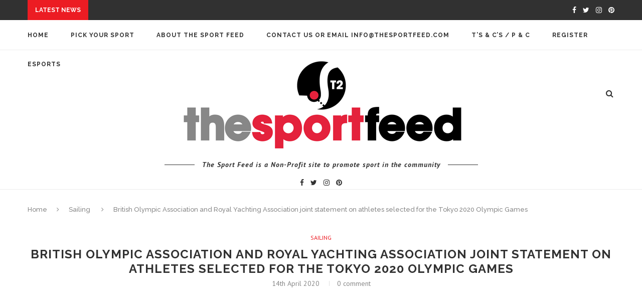

--- FILE ---
content_type: text/html; charset=UTF-8
request_url: https://www.thesportfeed.com/british-olympic-association-and-royal-yachting-association-joint-statement-on-athletes-selected-for-the-tokyo-2020-olympic-games/
body_size: 35532
content:
<!DOCTYPE html>
<html lang="en-GB">
<head>
	<meta charset="UTF-8">
	<meta http-equiv="X-UA-Compatible" content="IE=edge">
	<meta name="viewport" content="width=device-width, initial-scale=1">
	<title>British Olympic Association and Royal Yachting Association joint statement on athletes selected for the Tokyo 2020 Olympic Games | The Sport Feed</title>
	<link rel="profile" href="http://gmpg.org/xfn/11" />
			<link rel="shortcut icon" href="http://www.thesportfeed.com/wp-content/uploads/2020/11/thesportfeed-favicon.png" />
		<link rel="alternate" type="application/rss+xml" title="The Sport Feed RSS Feed" href="https://www.thesportfeed.com/feed/" />
	<link rel="alternate" type="application/atom+xml" title="The Sport Feed Atom Feed" href="https://www.thesportfeed.com/feed/atom/" />
	<link rel="pingback" href="https://www.thesportfeed.com/xmlrpc.php" />
	<!--[if lt IE 9]>
	<script src="https://www.thesportfeed.com/wp-content/themes/soledad/js/html5.js"></script>
	<style type="text/css">
		.featured-carousel .item { opacity: 1; }
	</style>
	<![endif]-->
	<meta name='robots' content='max-image-preview:large' />
	<style>img:is([sizes="auto" i], [sizes^="auto," i]) { contain-intrinsic-size: 3000px 1500px }</style>
	<link rel="alternate" type="application/rss+xml" title="The Sport Feed &raquo; Feed" href="https://www.thesportfeed.com/feed/" />
<link rel="alternate" type="application/rss+xml" title="The Sport Feed &raquo; Comments Feed" href="https://www.thesportfeed.com/comments/feed/" />
<script type="text/javascript">
/* <![CDATA[ */
window._wpemojiSettings = {"baseUrl":"https:\/\/s.w.org\/images\/core\/emoji\/16.0.1\/72x72\/","ext":".png","svgUrl":"https:\/\/s.w.org\/images\/core\/emoji\/16.0.1\/svg\/","svgExt":".svg","source":{"concatemoji":"https:\/\/www.thesportfeed.com\/wp-includes\/js\/wp-emoji-release.min.js?ver=6.8.3"}};
/*! This file is auto-generated */
!function(s,n){var o,i,e;function c(e){try{var t={supportTests:e,timestamp:(new Date).valueOf()};sessionStorage.setItem(o,JSON.stringify(t))}catch(e){}}function p(e,t,n){e.clearRect(0,0,e.canvas.width,e.canvas.height),e.fillText(t,0,0);var t=new Uint32Array(e.getImageData(0,0,e.canvas.width,e.canvas.height).data),a=(e.clearRect(0,0,e.canvas.width,e.canvas.height),e.fillText(n,0,0),new Uint32Array(e.getImageData(0,0,e.canvas.width,e.canvas.height).data));return t.every(function(e,t){return e===a[t]})}function u(e,t){e.clearRect(0,0,e.canvas.width,e.canvas.height),e.fillText(t,0,0);for(var n=e.getImageData(16,16,1,1),a=0;a<n.data.length;a++)if(0!==n.data[a])return!1;return!0}function f(e,t,n,a){switch(t){case"flag":return n(e,"\ud83c\udff3\ufe0f\u200d\u26a7\ufe0f","\ud83c\udff3\ufe0f\u200b\u26a7\ufe0f")?!1:!n(e,"\ud83c\udde8\ud83c\uddf6","\ud83c\udde8\u200b\ud83c\uddf6")&&!n(e,"\ud83c\udff4\udb40\udc67\udb40\udc62\udb40\udc65\udb40\udc6e\udb40\udc67\udb40\udc7f","\ud83c\udff4\u200b\udb40\udc67\u200b\udb40\udc62\u200b\udb40\udc65\u200b\udb40\udc6e\u200b\udb40\udc67\u200b\udb40\udc7f");case"emoji":return!a(e,"\ud83e\udedf")}return!1}function g(e,t,n,a){var r="undefined"!=typeof WorkerGlobalScope&&self instanceof WorkerGlobalScope?new OffscreenCanvas(300,150):s.createElement("canvas"),o=r.getContext("2d",{willReadFrequently:!0}),i=(o.textBaseline="top",o.font="600 32px Arial",{});return e.forEach(function(e){i[e]=t(o,e,n,a)}),i}function t(e){var t=s.createElement("script");t.src=e,t.defer=!0,s.head.appendChild(t)}"undefined"!=typeof Promise&&(o="wpEmojiSettingsSupports",i=["flag","emoji"],n.supports={everything:!0,everythingExceptFlag:!0},e=new Promise(function(e){s.addEventListener("DOMContentLoaded",e,{once:!0})}),new Promise(function(t){var n=function(){try{var e=JSON.parse(sessionStorage.getItem(o));if("object"==typeof e&&"number"==typeof e.timestamp&&(new Date).valueOf()<e.timestamp+604800&&"object"==typeof e.supportTests)return e.supportTests}catch(e){}return null}();if(!n){if("undefined"!=typeof Worker&&"undefined"!=typeof OffscreenCanvas&&"undefined"!=typeof URL&&URL.createObjectURL&&"undefined"!=typeof Blob)try{var e="postMessage("+g.toString()+"("+[JSON.stringify(i),f.toString(),p.toString(),u.toString()].join(",")+"));",a=new Blob([e],{type:"text/javascript"}),r=new Worker(URL.createObjectURL(a),{name:"wpTestEmojiSupports"});return void(r.onmessage=function(e){c(n=e.data),r.terminate(),t(n)})}catch(e){}c(n=g(i,f,p,u))}t(n)}).then(function(e){for(var t in e)n.supports[t]=e[t],n.supports.everything=n.supports.everything&&n.supports[t],"flag"!==t&&(n.supports.everythingExceptFlag=n.supports.everythingExceptFlag&&n.supports[t]);n.supports.everythingExceptFlag=n.supports.everythingExceptFlag&&!n.supports.flag,n.DOMReady=!1,n.readyCallback=function(){n.DOMReady=!0}}).then(function(){return e}).then(function(){var e;n.supports.everything||(n.readyCallback(),(e=n.source||{}).concatemoji?t(e.concatemoji):e.wpemoji&&e.twemoji&&(t(e.twemoji),t(e.wpemoji)))}))}((window,document),window._wpemojiSettings);
/* ]]> */
</script>
<style id='wp-emoji-styles-inline-css' type='text/css'>

	img.wp-smiley, img.emoji {
		display: inline !important;
		border: none !important;
		box-shadow: none !important;
		height: 1em !important;
		width: 1em !important;
		margin: 0 0.07em !important;
		vertical-align: -0.1em !important;
		background: none !important;
		padding: 0 !important;
	}
</style>
<link rel='stylesheet' id='wp-block-library-css' href='https://www.thesportfeed.com/wp-includes/css/dist/block-library/style.min.css?ver=6.8.3' type='text/css' media='all' />
<style id='classic-theme-styles-inline-css' type='text/css'>
/*! This file is auto-generated */
.wp-block-button__link{color:#fff;background-color:#32373c;border-radius:9999px;box-shadow:none;text-decoration:none;padding:calc(.667em + 2px) calc(1.333em + 2px);font-size:1.125em}.wp-block-file__button{background:#32373c;color:#fff;text-decoration:none}
</style>
<link rel='stylesheet' id='wpzoom-social-icons-block-style-css' href='https://www.thesportfeed.com/wp-content/plugins/social-icons-widget-by-wpzoom/block/dist/style-wpzoom-social-icons.css?ver=4.5.4' type='text/css' media='all' />
<link rel='stylesheet' id='dashicons-css' href='https://www.thesportfeed.com/wp-includes/css/dashicons.min.css?ver=6.8.3' type='text/css' media='all' />
<link rel='stylesheet' id='wpzoom-social-icons-academicons-css' href='https://www.thesportfeed.com/wp-content/plugins/social-icons-widget-by-wpzoom/assets/css/academicons.min.css?ver=1768509710' type='text/css' media='all' />
<link rel='stylesheet' id='wpzoom-social-icons-socicon-css' href='https://www.thesportfeed.com/wp-content/plugins/social-icons-widget-by-wpzoom/assets/css/wpzoom-socicon.css?ver=1768509710' type='text/css' media='all' />
<link rel='stylesheet' id='wpzoom-social-icons-font-awesome-5-css' href='https://www.thesportfeed.com/wp-content/plugins/social-icons-widget-by-wpzoom/assets/css/font-awesome-5.min.css?ver=1768509710' type='text/css' media='all' />
<link rel='stylesheet' id='wpzoom-social-icons-genericons-css' href='https://www.thesportfeed.com/wp-content/plugins/social-icons-widget-by-wpzoom/assets/css/genericons.css?ver=1768509710' type='text/css' media='all' />
<style id='global-styles-inline-css' type='text/css'>
:root{--wp--preset--aspect-ratio--square: 1;--wp--preset--aspect-ratio--4-3: 4/3;--wp--preset--aspect-ratio--3-4: 3/4;--wp--preset--aspect-ratio--3-2: 3/2;--wp--preset--aspect-ratio--2-3: 2/3;--wp--preset--aspect-ratio--16-9: 16/9;--wp--preset--aspect-ratio--9-16: 9/16;--wp--preset--color--black: #000000;--wp--preset--color--cyan-bluish-gray: #abb8c3;--wp--preset--color--white: #ffffff;--wp--preset--color--pale-pink: #f78da7;--wp--preset--color--vivid-red: #cf2e2e;--wp--preset--color--luminous-vivid-orange: #ff6900;--wp--preset--color--luminous-vivid-amber: #fcb900;--wp--preset--color--light-green-cyan: #7bdcb5;--wp--preset--color--vivid-green-cyan: #00d084;--wp--preset--color--pale-cyan-blue: #8ed1fc;--wp--preset--color--vivid-cyan-blue: #0693e3;--wp--preset--color--vivid-purple: #9b51e0;--wp--preset--gradient--vivid-cyan-blue-to-vivid-purple: linear-gradient(135deg,rgba(6,147,227,1) 0%,rgb(155,81,224) 100%);--wp--preset--gradient--light-green-cyan-to-vivid-green-cyan: linear-gradient(135deg,rgb(122,220,180) 0%,rgb(0,208,130) 100%);--wp--preset--gradient--luminous-vivid-amber-to-luminous-vivid-orange: linear-gradient(135deg,rgba(252,185,0,1) 0%,rgba(255,105,0,1) 100%);--wp--preset--gradient--luminous-vivid-orange-to-vivid-red: linear-gradient(135deg,rgba(255,105,0,1) 0%,rgb(207,46,46) 100%);--wp--preset--gradient--very-light-gray-to-cyan-bluish-gray: linear-gradient(135deg,rgb(238,238,238) 0%,rgb(169,184,195) 100%);--wp--preset--gradient--cool-to-warm-spectrum: linear-gradient(135deg,rgb(74,234,220) 0%,rgb(151,120,209) 20%,rgb(207,42,186) 40%,rgb(238,44,130) 60%,rgb(251,105,98) 80%,rgb(254,248,76) 100%);--wp--preset--gradient--blush-light-purple: linear-gradient(135deg,rgb(255,206,236) 0%,rgb(152,150,240) 100%);--wp--preset--gradient--blush-bordeaux: linear-gradient(135deg,rgb(254,205,165) 0%,rgb(254,45,45) 50%,rgb(107,0,62) 100%);--wp--preset--gradient--luminous-dusk: linear-gradient(135deg,rgb(255,203,112) 0%,rgb(199,81,192) 50%,rgb(65,88,208) 100%);--wp--preset--gradient--pale-ocean: linear-gradient(135deg,rgb(255,245,203) 0%,rgb(182,227,212) 50%,rgb(51,167,181) 100%);--wp--preset--gradient--electric-grass: linear-gradient(135deg,rgb(202,248,128) 0%,rgb(113,206,126) 100%);--wp--preset--gradient--midnight: linear-gradient(135deg,rgb(2,3,129) 0%,rgb(40,116,252) 100%);--wp--preset--font-size--small: 13px;--wp--preset--font-size--medium: 20px;--wp--preset--font-size--large: 36px;--wp--preset--font-size--x-large: 42px;--wp--preset--spacing--20: 0.44rem;--wp--preset--spacing--30: 0.67rem;--wp--preset--spacing--40: 1rem;--wp--preset--spacing--50: 1.5rem;--wp--preset--spacing--60: 2.25rem;--wp--preset--spacing--70: 3.38rem;--wp--preset--spacing--80: 5.06rem;--wp--preset--shadow--natural: 6px 6px 9px rgba(0, 0, 0, 0.2);--wp--preset--shadow--deep: 12px 12px 50px rgba(0, 0, 0, 0.4);--wp--preset--shadow--sharp: 6px 6px 0px rgba(0, 0, 0, 0.2);--wp--preset--shadow--outlined: 6px 6px 0px -3px rgba(255, 255, 255, 1), 6px 6px rgba(0, 0, 0, 1);--wp--preset--shadow--crisp: 6px 6px 0px rgba(0, 0, 0, 1);}:where(.is-layout-flex){gap: 0.5em;}:where(.is-layout-grid){gap: 0.5em;}body .is-layout-flex{display: flex;}.is-layout-flex{flex-wrap: wrap;align-items: center;}.is-layout-flex > :is(*, div){margin: 0;}body .is-layout-grid{display: grid;}.is-layout-grid > :is(*, div){margin: 0;}:where(.wp-block-columns.is-layout-flex){gap: 2em;}:where(.wp-block-columns.is-layout-grid){gap: 2em;}:where(.wp-block-post-template.is-layout-flex){gap: 1.25em;}:where(.wp-block-post-template.is-layout-grid){gap: 1.25em;}.has-black-color{color: var(--wp--preset--color--black) !important;}.has-cyan-bluish-gray-color{color: var(--wp--preset--color--cyan-bluish-gray) !important;}.has-white-color{color: var(--wp--preset--color--white) !important;}.has-pale-pink-color{color: var(--wp--preset--color--pale-pink) !important;}.has-vivid-red-color{color: var(--wp--preset--color--vivid-red) !important;}.has-luminous-vivid-orange-color{color: var(--wp--preset--color--luminous-vivid-orange) !important;}.has-luminous-vivid-amber-color{color: var(--wp--preset--color--luminous-vivid-amber) !important;}.has-light-green-cyan-color{color: var(--wp--preset--color--light-green-cyan) !important;}.has-vivid-green-cyan-color{color: var(--wp--preset--color--vivid-green-cyan) !important;}.has-pale-cyan-blue-color{color: var(--wp--preset--color--pale-cyan-blue) !important;}.has-vivid-cyan-blue-color{color: var(--wp--preset--color--vivid-cyan-blue) !important;}.has-vivid-purple-color{color: var(--wp--preset--color--vivid-purple) !important;}.has-black-background-color{background-color: var(--wp--preset--color--black) !important;}.has-cyan-bluish-gray-background-color{background-color: var(--wp--preset--color--cyan-bluish-gray) !important;}.has-white-background-color{background-color: var(--wp--preset--color--white) !important;}.has-pale-pink-background-color{background-color: var(--wp--preset--color--pale-pink) !important;}.has-vivid-red-background-color{background-color: var(--wp--preset--color--vivid-red) !important;}.has-luminous-vivid-orange-background-color{background-color: var(--wp--preset--color--luminous-vivid-orange) !important;}.has-luminous-vivid-amber-background-color{background-color: var(--wp--preset--color--luminous-vivid-amber) !important;}.has-light-green-cyan-background-color{background-color: var(--wp--preset--color--light-green-cyan) !important;}.has-vivid-green-cyan-background-color{background-color: var(--wp--preset--color--vivid-green-cyan) !important;}.has-pale-cyan-blue-background-color{background-color: var(--wp--preset--color--pale-cyan-blue) !important;}.has-vivid-cyan-blue-background-color{background-color: var(--wp--preset--color--vivid-cyan-blue) !important;}.has-vivid-purple-background-color{background-color: var(--wp--preset--color--vivid-purple) !important;}.has-black-border-color{border-color: var(--wp--preset--color--black) !important;}.has-cyan-bluish-gray-border-color{border-color: var(--wp--preset--color--cyan-bluish-gray) !important;}.has-white-border-color{border-color: var(--wp--preset--color--white) !important;}.has-pale-pink-border-color{border-color: var(--wp--preset--color--pale-pink) !important;}.has-vivid-red-border-color{border-color: var(--wp--preset--color--vivid-red) !important;}.has-luminous-vivid-orange-border-color{border-color: var(--wp--preset--color--luminous-vivid-orange) !important;}.has-luminous-vivid-amber-border-color{border-color: var(--wp--preset--color--luminous-vivid-amber) !important;}.has-light-green-cyan-border-color{border-color: var(--wp--preset--color--light-green-cyan) !important;}.has-vivid-green-cyan-border-color{border-color: var(--wp--preset--color--vivid-green-cyan) !important;}.has-pale-cyan-blue-border-color{border-color: var(--wp--preset--color--pale-cyan-blue) !important;}.has-vivid-cyan-blue-border-color{border-color: var(--wp--preset--color--vivid-cyan-blue) !important;}.has-vivid-purple-border-color{border-color: var(--wp--preset--color--vivid-purple) !important;}.has-vivid-cyan-blue-to-vivid-purple-gradient-background{background: var(--wp--preset--gradient--vivid-cyan-blue-to-vivid-purple) !important;}.has-light-green-cyan-to-vivid-green-cyan-gradient-background{background: var(--wp--preset--gradient--light-green-cyan-to-vivid-green-cyan) !important;}.has-luminous-vivid-amber-to-luminous-vivid-orange-gradient-background{background: var(--wp--preset--gradient--luminous-vivid-amber-to-luminous-vivid-orange) !important;}.has-luminous-vivid-orange-to-vivid-red-gradient-background{background: var(--wp--preset--gradient--luminous-vivid-orange-to-vivid-red) !important;}.has-very-light-gray-to-cyan-bluish-gray-gradient-background{background: var(--wp--preset--gradient--very-light-gray-to-cyan-bluish-gray) !important;}.has-cool-to-warm-spectrum-gradient-background{background: var(--wp--preset--gradient--cool-to-warm-spectrum) !important;}.has-blush-light-purple-gradient-background{background: var(--wp--preset--gradient--blush-light-purple) !important;}.has-blush-bordeaux-gradient-background{background: var(--wp--preset--gradient--blush-bordeaux) !important;}.has-luminous-dusk-gradient-background{background: var(--wp--preset--gradient--luminous-dusk) !important;}.has-pale-ocean-gradient-background{background: var(--wp--preset--gradient--pale-ocean) !important;}.has-electric-grass-gradient-background{background: var(--wp--preset--gradient--electric-grass) !important;}.has-midnight-gradient-background{background: var(--wp--preset--gradient--midnight) !important;}.has-small-font-size{font-size: var(--wp--preset--font-size--small) !important;}.has-medium-font-size{font-size: var(--wp--preset--font-size--medium) !important;}.has-large-font-size{font-size: var(--wp--preset--font-size--large) !important;}.has-x-large-font-size{font-size: var(--wp--preset--font-size--x-large) !important;}
:where(.wp-block-post-template.is-layout-flex){gap: 1.25em;}:where(.wp-block-post-template.is-layout-grid){gap: 1.25em;}
:where(.wp-block-columns.is-layout-flex){gap: 2em;}:where(.wp-block-columns.is-layout-grid){gap: 2em;}
:root :where(.wp-block-pullquote){font-size: 1.5em;line-height: 1.6;}
</style>
<link rel='stylesheet' id='bbp-default-css' href='https://www.thesportfeed.com/wp-content/plugins/bbpress/templates/default/css/bbpress.min.css?ver=2.6.14' type='text/css' media='all' />
<link rel='stylesheet' id='contact-form-7-css' href='https://www.thesportfeed.com/wp-content/plugins/contact-form-7/includes/css/styles.css?ver=6.1.4' type='text/css' media='all' />
<link rel='stylesheet' id='ctf_styles-css' href='https://www.thesportfeed.com/wp-content/plugins/custom-twitter-feeds/css/ctf-styles.min.css?ver=2.3.1' type='text/css' media='all' />
<link rel='stylesheet' id='penci_style-css' href='https://www.thesportfeed.com/wp-content/themes/soledad/style.css?ver=1.2' type='text/css' media='all' />
<link rel='stylesheet' id='wpzoom-social-icons-font-awesome-3-css' href='https://www.thesportfeed.com/wp-content/plugins/social-icons-widget-by-wpzoom/assets/css/font-awesome-3.min.css?ver=1768509710' type='text/css' media='all' />
<link rel='stylesheet' id='wpzoom-social-icons-styles-css' href='https://www.thesportfeed.com/wp-content/plugins/social-icons-widget-by-wpzoom/assets/css/wpzoom-social-icons-styles.css?ver=1768509710' type='text/css' media='all' />
<link rel='preload' as='font'  id='wpzoom-social-icons-font-academicons-woff2-css' href='https://www.thesportfeed.com/wp-content/plugins/social-icons-widget-by-wpzoom/assets/font/academicons.woff2?v=1.9.2'  type='font/woff2' crossorigin />
<link rel='preload' as='font'  id='wpzoom-social-icons-font-fontawesome-3-woff2-css' href='https://www.thesportfeed.com/wp-content/plugins/social-icons-widget-by-wpzoom/assets/font/fontawesome-webfont.woff2?v=4.7.0'  type='font/woff2' crossorigin />
<link rel='preload' as='font'  id='wpzoom-social-icons-font-fontawesome-5-brands-woff2-css' href='https://www.thesportfeed.com/wp-content/plugins/social-icons-widget-by-wpzoom/assets/font/fa-brands-400.woff2'  type='font/woff2' crossorigin />
<link rel='preload' as='font'  id='wpzoom-social-icons-font-fontawesome-5-regular-woff2-css' href='https://www.thesportfeed.com/wp-content/plugins/social-icons-widget-by-wpzoom/assets/font/fa-regular-400.woff2'  type='font/woff2' crossorigin />
<link rel='preload' as='font'  id='wpzoom-social-icons-font-fontawesome-5-solid-woff2-css' href='https://www.thesportfeed.com/wp-content/plugins/social-icons-widget-by-wpzoom/assets/font/fa-solid-900.woff2'  type='font/woff2' crossorigin />
<link rel='preload' as='font'  id='wpzoom-social-icons-font-genericons-woff-css' href='https://www.thesportfeed.com/wp-content/plugins/social-icons-widget-by-wpzoom/assets/font/Genericons.woff'  type='font/woff' crossorigin />
<link rel='preload' as='font'  id='wpzoom-social-icons-font-socicon-woff2-css' href='https://www.thesportfeed.com/wp-content/plugins/social-icons-widget-by-wpzoom/assets/font/socicon.woff2?v=4.5.4'  type='font/woff2' crossorigin />
<script type="text/javascript" src="https://www.thesportfeed.com/wp-includes/js/jquery/jquery.min.js?ver=3.7.1" id="jquery-core-js"></script>
<script type="text/javascript" src="https://www.thesportfeed.com/wp-includes/js/jquery/jquery-migrate.min.js?ver=3.4.1" id="jquery-migrate-js"></script>
<link rel="https://api.w.org/" href="https://www.thesportfeed.com/wp-json/" /><link rel="alternate" title="JSON" type="application/json" href="https://www.thesportfeed.com/wp-json/wp/v2/posts/18623" /><link rel="EditURI" type="application/rsd+xml" title="RSD" href="https://www.thesportfeed.com/xmlrpc.php?rsd" />
<meta name="generator" content="WordPress 6.8.3" />
<link rel="canonical" href="https://www.thesportfeed.com/british-olympic-association-and-royal-yachting-association-joint-statement-on-athletes-selected-for-the-tokyo-2020-olympic-games/" />
<link rel='shortlink' href='https://www.thesportfeed.com/?p=18623' />
<link rel="alternate" title="oEmbed (JSON)" type="application/json+oembed" href="https://www.thesportfeed.com/wp-json/oembed/1.0/embed?url=https%3A%2F%2Fwww.thesportfeed.com%2Fbritish-olympic-association-and-royal-yachting-association-joint-statement-on-athletes-selected-for-the-tokyo-2020-olympic-games%2F" />
<link rel="alternate" title="oEmbed (XML)" type="text/xml+oembed" href="https://www.thesportfeed.com/wp-json/oembed/1.0/embed?url=https%3A%2F%2Fwww.thesportfeed.com%2Fbritish-olympic-association-and-royal-yachting-association-joint-statement-on-athletes-selected-for-the-tokyo-2020-olympic-games%2F&#038;format=xml" />
<script>
  (function(i,s,o,g,r,a,m){i['GoogleAnalyticsObject']=r;i[r]=i[r]||function(){
  (i[r].q=i[r].q||[]).push(arguments)},i[r].l=1*new Date();a=s.createElement(o),
  m=s.getElementsByTagName(o)[0];a.async=1;a.src=g;m.parentNode.insertBefore(a,m)
  })(window,document,'script','//www.google-analytics.com/analytics.js','ga');

  ga('create', 'UA-1788147-6', 'auto');
  ga('send', 'pageview');

</script>
    <style type="text/css">
						@import url(https://fonts.googleapis.com/css?family=PT+Sans:regular,italic,700,700italic);
				body, #respond textarea, .wpcf7 textarea, .mc4wp-form form input, #respond input, .wpcf7 input, ul.homepage-featured-boxes .penci-fea-in h4, .widget.widget_categories ul li span.category-item-count, .header-slogan .header-slogan-text, .about-widget .about-me-heading, .widget ul.side-newsfeed li .side-item .side-item-text .side-item-meta { font-family: 'PT Sans', sans-serif;  }
										body.penci-body-boxed { background-color:#f4f4f4; }
						body.penci-body-boxed { background-image: url(http://www.obzcure.co.uk/thesportfeed/wp-content/uploads/2015/11/body.png); }
						body.penci-body-boxed { background-repeat:repeat; }
						body.penci-body-boxed { background-attachment:local; }
						body.penci-body-boxed { background-size:auto; }
						#header .inner-header .container { padding:4px 0; }
								a, .post-entry .penci-portfolio-filter ul li a:hover, .post-entry .penci-portfolio-filter ul li.active a, .penci-countdown .countdown-amount, .archive-box h1, .post-entry a, .container.penci-breadcrumb span a:hover, .post-entry blockquote:before, .post-entry blockquote cite, .post-entry blockquote .author, .penci-pagination a:hover { color: #ec1c23; }
		.penci-home-popular-post ul.slick-dots li button:hover, .penci-home-popular-post ul.slick-dots li.slick-active button, .archive-box:after, .archive-box:before, .penci-page-header:after, .penci-page-header:before, .post-entry blockquote .author span:after, .error-image:after, .error-404 .go-back-home a:after { background-color: #ec1c23; }
		.penci-pagination ul.page-numbers li span.current { color: #fff; background: #ec1c23; border-color: #ec1c23; }
		.footer-instagram h4.footer-instagram-title > span:before { border-color: #ec1c23; }
								.headline-title { background-color: #ec1c23; }
														a.penci-topbar-post-title:hover { color: #ec1c23; }
										.penci-topbar-social a:hover { color: #ec1c23; }
																#navigation .menu li a:hover, #navigation .menu li.current-menu-item > a, #navigation .menu > li.current_page_item > a, #navigation .menu li:hover > a, #navigation .menu > li.current-menu-ancestor > a, #navigation .menu > li.current-menu-item > a { color:  #ec1c23; }
		#navigation ul.menu > li > a:before, #navigation .menu > ul > li > a:before { background: #ec1c23; }
																		#navigation .penci-megamenu .penci-mega-child-categories a.cat-active, #navigation .menu .penci-megamenu .penci-mega-child-categories a:hover, #navigation .menu .penci-megamenu .penci-mega-latest-posts .penci-mega-post a:hover { color: #ec1c23; }
		#navigation .penci-megamenu .penci-mega-thumbnail .mega-cat-name { background: #ec1c23; }
														#navigation .menu .sub-menu li a:hover, #navigation .menu .sub-menu li.current-menu-item > a { color:  #ec1c23; }
		#navigation ul.menu ul a:before, #navigation .menu ul ul a:before { background-color: #ec1c23;   -webkit-box-shadow: 5px -2px 0 #ec1c23;  -moz-box-shadow: 5px -2px 0 #ec1c23;  -ms-box-shadow: 5px -2px 0 #ec1c23;  box-shadow: 5px -2px 0 #ec1c23; }
												.header-social a:hover i {   color: #ec1c23; }
																#sidebar-nav .menu li a:hover, .header-social.sidebar-nav-social a:hover i, #sidebar-nav .menu li a .indicator:hover, #sidebar-nav .menu .sub-menu li a .indicator:hover{ color: #ec1c23; }
		#sidebar-nav-logo:before{ background-color: #ec1c23; }
														.featured-overlay-color, .penci-slider ul.slides li:after { background-color: #dd3333; }
				.featured-overlay-color, .penci-slider ul.slides li:after { opacity: ; }
		.featured-overlay-partent, .penci-slider ul.slides li:before { opacity: ; }
								.featured-carousel .feat-text .feat-time { background: #ec1c23; }
		.featured-carousel .feat-text .feat-time:before { border-right-color: #ec1c23; }
		.featured-carousel .feat-text .feat-time:after { border-left-color: #ec1c23; }
								.featured-carousel .featured-cat a, .penci-magazine-slider .mag-cat a.penci-cat-name { color: #ec1c23; }
		.featured-carousel .featured-cat a:after, .penci-magazine-slider .mag-cat a.penci-cat-name:after { border-color: #ec1c23; }
						.featured-carousel .featured-cat a:hover, .penci-magazine-slider .mag-cat a.penci-cat-name:hover { color: #ec1c23; }
																.penci-magazine-slider ul.mag-wrap li .mag-overlay { opacity: ; }
		.penci-magazine-slider ul.mag-wrap li:hover .mag-overlay { opacity: ; }
				.featured-area.loaded button.slick-prev:hover, .featured-area.loaded button.slick-next:hover, .penci-slider .penci-direction-nav .penci-prev:hover, .penci-slider .penci-direction-nav .penci-next:hover, .penci-magazine-slider .penci-direction-nav a:hover { background: #ec1c23; }
		.featured-carousel .carousel-meta span a:hover, .featured-carousel.style-7 .carousel-meta span a:hover, .featured-carousel.style-7 .carousel-meta span.feat-author a:hover { color: #ec1c23; }
								.featured-area .penci-slider { max-height: 550px; }
								.penci-standard-cat .cat > a.penci-cat-name { color: #ec1c23; }
		.penci-standard-cat .cat:before, .penci-standard-cat .cat:after { background-color: #ec1c23; }
		.penci-standard-cat .cat > a.penci-cat-name:after { border-color: #ec1c23 !important; }
														.standard-content .penci-post-box-meta .penci-post-share-box a:hover, .standard-content .penci-post-box-meta .penci-post-share-box a.liked { color: #ec1c23; }
						.header-standard .post-entry a:hover, .header-standard .author-post span a:hover, .standard-content a, .standard-post-entry a.more-link:hover, .penci-post-box-meta .penci-box-meta a:hover, .standard-content .post-entry blockquote:before, .post-entry blockquote cite, .post-entry blockquote .author, .standard-content-special .author-quote span, .standard-content-special .format-post-box .post-format-icon i, .standard-content-special .format-post-box .dt-special a:hover, .standard-content .penci-more-link a.more-link { color: #ec1c23; }
		.standard-content-special .author-quote span:before, .standard-content-special .author-quote span:after, .standard-content .post-entry ul li:before, .post-entry blockquote .author span:after, .header-standard:after { background-color: #ec1c23; }
		.penci-more-link a.more-link:before, .penci-more-link a.more-link:after { border-color: #ec1c23; }
						.penci-grid li .item h2 a, .penci-masonry .item-masonry h2 a, .grid-mixed .mixed-detail h2 a, .overlay-header-box .overlay-title a { text-transform: none; }
										.penci-grid .cat a.penci-cat-name, .penci-masonry .cat a.penci-cat-name { color: #ec1c23; }
		.penci-grid .cat a.penci-cat-name:after, .penci-masonry .cat a.penci-cat-name:after { border-color: #ec1c23; }
								.penci-post-share-box a.liked, .penci-post-share-box a:hover { color: #ec1c23; }
										.overlay-post-box-meta .overlay-share a:hover, .overlay-author a:hover, .penci-grid .standard-content-special .format-post-box .dt-special a:hover, .grid-post-box-meta span a:hover, .grid-post-box-meta span a.comment-link:hover, .penci-grid .standard-content-special .author-quote span, .penci-grid .standard-content-special .format-post-box .post-format-icon i, .grid-mixed .penci-post-box-meta .penci-box-meta a:hover { color: #ec1c23; }
		.penci-grid .standard-content-special .author-quote span:before, .penci-grid .standard-content-special .author-quote span:after, .grid-header-box:after, .list-post .header-list-style:after { background-color: #ec1c23; }
		.penci-grid .post-box-meta span:after, .penci-masonry .post-box-meta span:after { border-color: #ec1c23; }
						.penci-grid li.typography-style .overlay-typography { opacity: ; }
		.penci-grid li.typography-style:hover .overlay-typography { opacity: ; }
																										#sidebar .penci-border-arrow:after { background-color: #b7b7b7; }
						#sidebar .penci-border-arrow .inner-arrow { border-color: #dd3333; }
		#sidebar .penci-border-arrow:before { border-top-color: #dd3333; }
												.widget ul.side-newsfeed li .side-item .side-item-text h4 a:hover, .widget a:hover, #sidebar .widget-social a:hover span, .widget-social a:hover span, .penci-tweets-widget-content .icon-tweets, .penci-tweets-widget-content .tweet-intents a, .penci-tweets-widget-content .tweet-intents span:after { color: #ec1c23; }
		.widget .tagcloud a:hover, .widget-social a:hover i { color: #fff; background-color: #ec1c23; border-color: #ec1c23; }
		.about-widget .about-me-heading:before { border-color: #ec1c23; }
		.penci-tweets-widget-content .tweet-intents-inner:before, .penci-tweets-widget-content .tweet-intents-inner:after { background-color: #ec1c23; }
		.penci-slider.penci-tweets-slider ol.penci-control-nav li a.penci-active, .penci-slider.penci-tweets-slider ol.penci-control-nav li a:hover { border-color: #ec1c23; background-color: #ec1c23; }
								#widget-area { background: #ffffff; }
								.footer-widget-wrapper .widget ul li { border-color: #dd3333; }
						.footer-widget-wrapper .widget .widget-title { text-align: center; }
														.footer-widget-wrapper .penci-tweets-widget-content .icon-tweets, .footer-widget-wrapper .penci-tweets-widget-content .tweet-intents a, .footer-widget-wrapper .penci-tweets-widget-content .tweet-intents span:after, .footer-widget-wrapper .widget ul.side-newsfeed li .side-item .side-item-text h4 a:hover, .footer-widget-wrapper .widget a:hover, .footer-widget-wrapper .widget-social a:hover span, .footer-widget-wrapper a:hover { color: #ec1c23; }
		.footer-widget-wrapper .widget .tagcloud a:hover, .footer-widget-wrapper .widget-social a:hover i, .mc4wp-form form input[type="submit"]:hover { color: #fff; background-color: #ec1c23; border-color: #ec1c23; }
		.footer-widget-wrapper .about-widget .about-me-heading:before { border-color: #ec1c23; }
		.footer-widget-wrapper .penci-tweets-widget-content .tweet-intents-inner:before, .footer-widget-wrapper .penci-tweets-widget-content .tweet-intents-inner:after { background-color: #ec1c23; }
		.footer-widget-wrapper .penci-slider.penci-tweets-slider ol.penci-control-nav li a.penci-active, .footer-widget-wrapper .penci-slider.penci-tweets-slider ol.penci-control-nav li a:hover {  border-color: #ec1c23;  background: #ec1c23;  }
								ul.footer-socials li a:hover i { background-color: #dd3333; border-color: #dd3333; }
										ul.footer-socials li a:hover span { color: #dd3333; }
																		#footer-section a { color: #dd3333; }
						.container-single .penci-standard-cat .cat > a.penci-cat-name { color: #ec1c23; }
		.container-single .penci-standard-cat .cat:before, .container-single .penci-standard-cat .cat:after { background-color: #ec1c23; }
		.container-single .penci-standard-cat .cat > a.penci-cat-name:after { border-color: #ec1c23 !important; }
																.container-single .post-share a:hover, .container-single .post-share a.liked, .page-share .post-share a:hover { color: #ec1c23; }
						.post-share .count-number-like { color: #ec1c23; }
						.comment-content a, .container-single .post-entry a, .container-single .format-post-box .dt-special a:hover, .container-single .author-quote span, .container-single .author-post span a:hover, .post-entry blockquote:before, .post-entry blockquote cite, .post-entry blockquote .author, .post-pagination a:hover, .author-content h5 a:hover, .author-content .author-social:hover, .item-related h3 a:hover, .container-single .format-post-box .post-format-icon i, .container.penci-breadcrumb.single-breadcrumb span a:hover { color: #ec1c23; }
		.container-single .standard-content-special .format-post-box, ul.slick-dots li button:hover, ul.slick-dots li.slick-active button { border-color: #ec1c23; }
		ul.slick-dots li button:hover, ul.slick-dots li.slick-active button, #respond h3.comment-reply-title span:before, #respond h3.comment-reply-title span:after, .post-box-title:before, .post-box-title:after, .container-single .author-quote span:before, .container-single .author-quote span:after, .post-entry blockquote .author span:after, .post-entry blockquote .author span:before, .post-entry ul li:before, #respond #submit:hover, .wpcf7 input[type="submit"]:hover { background: #ec1c23; }
		.container-single .post-entry .post-tags a:hover { color: #fff; border-color: #ec1c23; background-color: #ec1c23; }
										ul.homepage-featured-boxes .penci-fea-in:hover h4 span { color: #ec1c23; }
										.penci-home-popular-post .item-related h3 a:hover { color: #ec1c23; }
																				.home-featured-cat-content .magcat-detail h3 a:hover { color: #ec1c23; }
						.home-featured-cat-content .grid-post-box-meta span a:hover { color: #ec1c23; }
		.home-featured-cat-content .first-post .magcat-detail .mag-header:after { background: #ec1c23; }
						.home-featured-cat-content .mag-photo .mag-overlay-photo { opacity: ; }
		.home-featured-cat-content .mag-photo:hover .mag-overlay-photo { opacity: ; }
																										.jr-insta-thumb {
text-align: center;
}		    </style>
    	<meta property="og:title" content="British Olympic Association and Royal Yachting Association joint statement on athletes selected for the Tokyo 2020 Olympic Games" />
	<meta property="og:type" content="article" />
	<meta property="og:image" content="https://www.thesportfeed.com/wp-content/uploads/2020/12/tsf-all-sports.jpg" />
	<meta property="og:url" content="https://www.thesportfeed.com/british-olympic-association-and-royal-yachting-association-joint-statement-on-athletes-selected-for-the-tokyo-2020-olympic-games/" />
	<meta property="og:description" content="The 15 sailors already named to represent Team GB at the Tokyo 2020 Olympic Games will remain the same for the rescheduled Games in 2021, the British Olympic Association (BOA) and the Royal Yachting Association (RYA) have today confirmed. The announcement follows the decision by the International Olympic Committee (IOC)&hellip;" />
	<meta property="og:site_name" content="The Sport Feed" />

</head>

<body class="wp-singular post-template-default single single-post postid-18623 single-format-standard wp-theme-soledad">
<a id="close-sidebar-nav" class="header-1"><i class="fa fa-close"></i></a>

<nav id="sidebar-nav" class="header-1">

			<div id="sidebar-nav-logo">
							<a href="https://www.thesportfeed.com/"><img src="http://www.obzcure.co.uk/thesportfeed/wp-content/uploads/2016/01/thesportfeed-200.png" alt="The Sport Feed" /></a>
					</div>
	
						<div class="header-social sidebar-nav-social">
				<div class="inner-header-social">
			<a href="#" target="_blank"><i class="fa fa-facebook"></i></a>
				<a href="#The Sport Feed" target="_blank"><i class="fa fa-twitter"></i></a>
					<a href="#" target="_blank"><i class="fa fa-instagram"></i></a>
				<a href="#" target="_blank"><i class="fa fa-pinterest"></i></a>
							</div>			</div>
			
	<ul id="menu-top-menu" class="menu"><li id="menu-item-1490" class="menu-item menu-item-type-custom menu-item-object-custom menu-item-1490"><a href="/">Home</a></li>
<li id="menu-item-1457" class="menu-item menu-item-type-post_type menu-item-object-page menu-item-1457"><a href="https://www.thesportfeed.com/pick-your-sport/">Pick Your Sport</a></li>
<li id="menu-item-1397" class="menu-item menu-item-type-post_type menu-item-object-page menu-item-1397"><a href="https://www.thesportfeed.com/about-the-sport-feed/">About The Sport Feed</a></li>
<li id="menu-item-1456" class="menu-item menu-item-type-post_type menu-item-object-page menu-item-1456"><a href="https://www.thesportfeed.com/contact-us/">Contact Us or email info@thesportfeed.com</a></li>
<li id="menu-item-1476" class="menu-item menu-item-type-post_type menu-item-object-page menu-item-1476"><a href="https://www.thesportfeed.com/terms-conditionprivacy-cookies/">T&#8217;s &#038; C&#8217;s / P &#038; C</a></li>
<li id="menu-item-9541" class="menu-item menu-item-type-post_type menu-item-object-page menu-item-9541"><a href="https://www.thesportfeed.com/register-for-the-sport-feed/">Register</a></li>
<li id="menu-item-10589" class="menu-item menu-item-type-post_type menu-item-object-page menu-item-10589"><a href="https://www.thesportfeed.com/pick-your-sport/e-sports/">Esports</a></li>
</ul></nav>

<!-- .wrapper-boxed -->
<div class="wrapper-boxed header-style-header-1">

<!-- Top Bar -->
	<div class="penci-top-bar">
	<div class="container">
		<div class="penci-headline">
							<span class="headline-title">Latest News</span>
										<div class="penci-topbar-social">
					<div class="inner-header-social">
			<a href="#" target="_blank"><i class="fa fa-facebook"></i></a>
				<a href="#The Sport Feed" target="_blank"><i class="fa fa-twitter"></i></a>
					<a href="#" target="_blank"><i class="fa fa-instagram"></i></a>
				<a href="#" target="_blank"><i class="fa fa-pinterest"></i></a>
							</div>				</div>
										<div class="penci-headline-posts" data-auto="true" data-autotime="3000" data-speed="300" data-direction="vertical">
											<div>
							<a class="penci-topbar-post-title" href="https://www.thesportfeed.com/lowes-starts-2026-worldsbk-pre-season-at-cold-and-wet-jerez/">Lowes starts 2026 WorldSBK pre-season at cold and...</a>
						</div>
											<div>
							<a class="penci-topbar-post-title" href="https://www.thesportfeed.com/novuna-uk-athletics-championships-return-to-birmingham-in-2026/">NOVUNA UK ATHLETICS CHAMPIONSHIPS RETURN TO BIRMINGHAM IN...</a>
						</div>
											<div>
							<a class="penci-topbar-post-title" href="https://www.thesportfeed.com/stick-to-football-episode-111/">STICK TO FOOTBALL Episode 111</a>
						</div>
											<div>
							<a class="penci-topbar-post-title" href="https://www.thesportfeed.com/the-novuna-gb-ni-team-rally-together-in-the-florida-heat-at-the-world-cross-country-championships/">THE NOVUNA GB &amp; NI TEAM RALLY TOGETHER...</a>
						</div>
											<div>
							<a class="penci-topbar-post-title" href="https://www.thesportfeed.com/stick-to-football-episode-110-special-guest-henrik-larsson/">STICK TO FOOTBALL Episode 110: Special Guest Henrik Larsson</a>
						</div>
											<div>
							<a class="penci-topbar-post-title" href="https://www.thesportfeed.com/introducing-a-new-way-forward-for-female-coach-development-in-2026-fcn/">Introducing a new way forward for female coach...</a>
						</div>
											<div>
							<a class="penci-topbar-post-title" href="https://www.thesportfeed.com/winter-sports-snowboarder-guseli-wins-in-calgary-while-ski-jumpers-embacher-and-tschofenig-shine-red-bull/">Winter Sports / Snowboarder Guseli wins in Calgary...</a>
						</div>
											<div>
							<a class="penci-topbar-post-title" href="https://www.thesportfeed.com/gtws-announces-2026-season-upgrades/">GTWS ANNOUNCES 2026 SEASON UPGRADES</a>
						</div>
											<div>
							<a class="penci-topbar-post-title" href="https://www.thesportfeed.com/novuna-gb-ni-team-announced-for-2026-world-cross-country-championships/">NOVUNA GB &amp; NI TEAM ANNOUNCED FOR 2026...</a>
						</div>
											<div>
							<a class="penci-topbar-post-title" href="https://www.thesportfeed.com/a-super-six-medals-for-novuna-gb-ni-team-at-the-2026-european-cross-country-championships/">A SUPER SIX MEDALS FOR NOVUNA GB &amp;...</a>
						</div>
											<div>
							<a class="penci-topbar-post-title" href="https://www.thesportfeed.com/estrella-galicia-00s-commitment-to-motorsport-achieves-a-clean-sweep-with-all-three-motogp-titles-and-the-formula-1-world-championship/">Estrella Galicia 0,0’s commitment to motorsport achieves a...</a>
						</div>
											<div>
							<a class="penci-topbar-post-title" href="https://www.thesportfeed.com/izzy-fry-named-novuna-gb-ni-team-captain-for-the-european-cross-country-championships/">IZZY FRY NAMED NOVUNA GB &amp; NI TEAM...</a>
						</div>
											<div>
							<a class="penci-topbar-post-title" href="https://www.thesportfeed.com/stick-to-football-episode-106-jordi-cruyff/">STICK TO FOOTBALL – Episode 106: Jordi Cruyff</a>
						</div>
											<div>
							<a class="penci-topbar-post-title" href="https://www.thesportfeed.com/china-tops-global-esports-earnings-with-330m-30m-ahead-of-the-u-s-and-double-south-korea/">China Tops Global Esports Earnings With $330M, $30M...</a>
						</div>
											<div>
							<a class="penci-topbar-post-title" href="https://www.thesportfeed.com/mondo-mania-sparks-1150-surge-in-novuna-london-athletics-meet-ticket-sales/">MONDO MANIA SPARKS 1,150% SURGE IN NOVUNA LONDON...</a>
						</div>
											<div>
							<a class="penci-topbar-post-title" href="https://www.thesportfeed.com/leoben-returns-to-winning-ways-with-a-victory-against-league-leaders-st-polten/">Leoben returns to winning ways with a victory...</a>
						</div>
											<div>
							<a class="penci-topbar-post-title" href="https://www.thesportfeed.com/farewell-blueberry-and-uti-two-of-the-greatest-horses-of-our-generation-carl-hester-mbe-by-british-equestrian/">Farewell Blueberry and Uti, two of the greatest...</a>
						</div>
											<div>
							<a class="penci-topbar-post-title" href="https://www.thesportfeed.com/stick-to-football-episode-104/">STICK TO FOOTBALL – Episode 104</a>
						</div>
											<div>
							<a class="penci-topbar-post-title" href="https://www.thesportfeed.com/novuna-gb-ni-team-announced-for-2025-european-cross-country-championships-in-portugal/">NOVUNA GB &amp; NI TEAM ANNOUNCED FOR 2025...</a>
						</div>
											<div>
							<a class="penci-topbar-post-title" href="https://www.thesportfeed.com/e1-reveals-calendar-for-2026-season/">E1 reveals calendar for 2026 season</a>
						</div>
									</div>
					</div>
	</div>
</div>
<!-- Navigation -->
<nav id="navigation" class="header-layout-top header-1">
	<div class="container">
		<div class="button-menu-mobile header-1"><i class="fa fa-bars"></i></div>
		<ul id="menu-top-menu-1" class="menu"><li class="menu-item menu-item-type-custom menu-item-object-custom menu-item-1490"><a href="/">Home</a></li>
<li class="menu-item menu-item-type-post_type menu-item-object-page menu-item-1457"><a href="https://www.thesportfeed.com/pick-your-sport/">Pick Your Sport</a></li>
<li class="menu-item menu-item-type-post_type menu-item-object-page menu-item-1397"><a href="https://www.thesportfeed.com/about-the-sport-feed/">About The Sport Feed</a></li>
<li class="menu-item menu-item-type-post_type menu-item-object-page menu-item-1456"><a href="https://www.thesportfeed.com/contact-us/">Contact Us or email info@thesportfeed.com</a></li>
<li class="menu-item menu-item-type-post_type menu-item-object-page menu-item-1476"><a href="https://www.thesportfeed.com/terms-conditionprivacy-cookies/">T&#8217;s &#038; C&#8217;s / P &#038; C</a></li>
<li class="menu-item menu-item-type-post_type menu-item-object-page menu-item-9541"><a href="https://www.thesportfeed.com/register-for-the-sport-feed/">Register</a></li>
<li class="menu-item menu-item-type-post_type menu-item-object-page menu-item-10589"><a href="https://www.thesportfeed.com/pick-your-sport/e-sports/">Esports</a></li>
</ul>					<div id="top-search">
				<a><i class="fa fa-search"></i></a>
				<div class="show-search">
					<form role="search" method="get" id="searchform" action="https://www.thesportfeed.com/">
    <div>
		<input type="text" class="search-input" placeholder="Type and hit enter..." name="s" id="s" />
	 </div>
</form>					<a class="close-search"><i class="fa fa-close"></i></a>
				</div>
			</div>
			</div>
</nav><!-- End Navigation -->

<header id="header" class="header-header-1 has-bottom-line"><!-- #header -->
	<div class="inner-header">
		<div class="container">

			<div id="logo">
															<h2>
							<a href="https://www.thesportfeed.com/"><img src="https://www.thesportfeed.com/wp-content/uploads/2016/01/thesportfeed-200.png" alt="The Sport Feed" /></a>
						</h2>
												</div>

			
							<div class="header-slogan">
					<h2 class="header-slogan-text">The Sport Feed is a Non-Profit site to promote sport in the community</h2>
				</div>
			
												<div class="header-social">
						<div class="inner-header-social">
			<a href="#" target="_blank"><i class="fa fa-facebook"></i></a>
				<a href="#The Sport Feed" target="_blank"><i class="fa fa-twitter"></i></a>
					<a href="#" target="_blank"><i class="fa fa-instagram"></i></a>
				<a href="#" target="_blank"><i class="fa fa-pinterest"></i></a>
							</div>					</div>
									</div>
	</div>

	</header>
<!-- end #header -->
			<div class="container penci-breadcrumb single-breadcrumb">
			<span><a class="crumb" href="https://www.thesportfeed.com/">Home</a></span><i class="fa fa-angle-right"></i>
				<span>
					<a href="https://www.thesportfeed.com/category/sport/www-thesportfeed-comsailing/">Sailing</a>				</span><i class="fa fa-angle-right"></i>
			<span>British Olympic Association and Royal Yachting Association joint statement on athletes selected for the Tokyo 2020 Olympic Games</span>
		</div>
	
			<div class="container container-single container-single-fullwidth">
					<div class="header-standard header-classic single-header">
			<div class="penci-standard-cat penci-single-cat"><span class="cat"><a class="penci-cat-name" href="https://www.thesportfeed.com/category/sport/www-thesportfeed-comsailing/" title="View all posts in Sailing" >Sailing</a></span></div>
	
	<h1 class="post-title single-post-title">British Olympic Association and Royal Yachting Association joint statement on athletes selected for the Tokyo 2020 Olympic Games</h1>

			<div class="post-box-meta-single">
										<span>14th April 2020</span>
										<span>0 comment</span>
					</div>
	</div>


						<div class="post-image">
				<a href="https://www.thesportfeed.com/wp-content/uploads/2020/12/tsf-all-sports.jpg" data-rel="penci-gallery-image-content"><img width="1170" height="878" src="https://www.thesportfeed.com/wp-content/uploads/2020/12/tsf-all-sports-1170x878.jpg" class="attachment-penci-full-thumb size-penci-full-thumb wp-post-image" alt="" decoding="async" fetchpriority="high" srcset="https://www.thesportfeed.com/wp-content/uploads/2020/12/tsf-all-sports-1170x878.jpg 1170w, https://www.thesportfeed.com/wp-content/uploads/2020/12/tsf-all-sports-300x225.jpg 300w, https://www.thesportfeed.com/wp-content/uploads/2020/12/tsf-all-sports-1024x768.jpg 1024w, https://www.thesportfeed.com/wp-content/uploads/2020/12/tsf-all-sports-768x576.jpg 768w, https://www.thesportfeed.com/wp-content/uploads/2020/12/tsf-all-sports-1536x1152.jpg 1536w, https://www.thesportfeed.com/wp-content/uploads/2020/12/tsf-all-sports-585x439.jpg 585w, https://www.thesportfeed.com/wp-content/uploads/2020/12/tsf-all-sports.jpg 2048w" sizes="(max-width: 1170px) 100vw, 1170px" /></a>			</div>
			
				</div>
	
	<div class="container container-single penci_sidebar right-sidebar">
		<div id="main">
			<div class="theiaStickySidebar">
														<article id="post-18623" class="post-18623 post type-post status-publish format-standard has-post-thumbnail hentry category-www-thesportfeed-comsailing tag-gb-sailing tag-sailing tag-teamgb tag-tokyo2021">

	
	<div class="post-entry">
		<div class="inner-post-entry">
			
<p>The 15 sailors already named to represent Team GB at the Tokyo 2020 Olympic Games will remain the same for the rescheduled Games in 2021, the British Olympic Association (BOA) and the Royal Yachting Association (RYA) have today confirmed.</p>



<p>The announcement follows the decision by the International Olympic Committee (IOC) to postpone the Tokyo 2020 Olympic Games by 12 months due to the COVID-19 pandemic.</p>



<p>In light of the postponement, the BOA asked the RYA to consider and confirm its position regarding the selection of athletes for Team GB.</p>



<p>A meeting held by the RYA Olympic Selection Committee (OSC) unanimously agreed that the selections previously agreed should stand for the rearranged Tokyo Olympic Games, which will take place from July 23 to August 8 next year.</p>



<p>It was the OSC’s view that the sailors selected in all ten Olympic classes remain the best choices to maximise Team GB’s medal-winning potential in Enoshima, the sailing competition venue.</p>



<p>Team GB’s sailors were the first to be announced back in October 2019, with an initial 12 sailors selected including Olympic champions Hannah Mills (470 Women) and Giles Scott (Finn).</p>



<p>Partnering Mills will be her world championship-winning crew Eilidh McIntyre, while in the men’s 470 Luke Patience and Chris Grube were selected. In the men’s 49er class Stuart Bithell teams up with Dylan Fletcher, while Charlotte Dobson returns in the 49erFX alongside Saskia Tidey. Alison Young will make her third Olympic appearance in the Laser Radial discipline. Both representatives in the RS:X windsurfer class are newcomers to the Olympic Games: Tom Squires and Emma Wilson.</p>



<p>The 12 selections were followed by a further three in February of this year. John Gimson and Anna Burnet were selected for the Nacra 17 class, while Elliot Hanson (Laser) completed the 15-strong line-up in late February in the Laser. All three will be making their Olympic debuts at the re-arranged Games.</p>



<p><strong>Mark Robinson, RYA Olympic Performance Manager and Team GB Sailing Team Leader, said:</strong>&nbsp;“I am delighted to re-confirm the 15 athletes already selected for Team GB will stay the same for the rescheduled Games.</p>



<p>“Over the past eight months we have nominated an incredibly talented group of sailors to the British Olympic Association and we strongly believe they remain the right athletes to represent the nation in 2021.</p>



<p>“The global pandemic has caused much uncertainty but, combined with release of the new dates for the Olympic Games, this decision will give our sailors the confidence, clarity and motivation to charge towards Tokyo 2020 and the goal of bringing home medals for Team GB.”</p>



<p><strong>Mark England, Team GB Chef de Mission for Tokyo 2020, said:</strong>&nbsp;“We are delighted with the sailing team selected for the Games and think they bring a great mix of proven Olympic success along with exciting new talent.</p>



<p>“We feel with the re-confirmation of these names, the athletes can firmly set their sights on next July and ensure that when training resumes they can thoroughly prepare and be in the best possible position to show Team GB supporters and the world, what they’re capable of in Tokyo.”</p>



<p><strong>The selected athletes are:</strong></p>



<ul class="wp-block-list"><li>Giles Scott: Finn (Men’s One Person Dinghy Heavy)</li><li>Hannah Mills and Eilidh McIntyre: 470 Women (Women’s Two Person Dinghy)</li><li>Luke Patience and Chris Grube: 470 Men (Men’s Two Person Dinghy)</li><li>Charlotte Dobson and Saskia Tidey: 49erFX (Women’s Skiff)</li><li>Dylan Fletcher and Stuart Bithell: 49er (Men’s Skiff)</li><li>Elliot Hanson: Laser (Men’s One Person Dinghy)</li><li>Alison Young: Laser Radial (Women’s One Person Dinghy)</li><li>Emma Wilson: RS:X Women (Women’s Windsurfer)</li><li>Tom Squires: RS:X Men (Men’s Windsurfer)</li><li>John Gimson and Anna Burnet: Nacra 17 (Mixed Multihull)</li></ul>
															<div class="post-tags">
						<a href="https://www.thesportfeed.com/tag/gb-sailing/" rel="tag">gb sailing</a><a href="https://www.thesportfeed.com/tag/sailing/" rel="tag">sailing</a><a href="https://www.thesportfeed.com/tag/teamgb/" rel="tag">teamgb</a><a href="https://www.thesportfeed.com/tag/tokyo2021/" rel="tag">tokyo2021</a>					</div>
									</div>
	</div>

			<div class="tags-share-box center-box">

							<span class="single-comment-o"><i class="fa fa-comment-o"></i>0 comment</span>
			
							<div class="post-share">
					<span class="count-number-like">0</span><a class="penci-post-like single-like-button" data-post_id="18623" title="Like" data-like="Like" data-unlike="Unlike"><i class="fa fa-heart-o"></i></a>					<div class="list-posts-share">
												<a target="_blank" href="https://www.facebook.com/sharer/sharer.php?u=https://www.thesportfeed.com/british-olympic-association-and-royal-yachting-association-joint-statement-on-athletes-selected-for-the-tokyo-2020-olympic-games/"><i class="fa fa-facebook"></i><span class="dt-share">Facebook</span></a>
						<a target="_blank" href="https://twitter.com/home?status=Check%20out%20this%20article:%20British%20Olympic%20Association%20and%20Royal%20Yachting%20Association%20joint%20statement%20on%20athletes%20selected%20for%20the%20Tokyo%202020%20Olympic%20Games%20-%20https://www.thesportfeed.com/british-olympic-association-and-royal-yachting-association-joint-statement-on-athletes-selected-for-the-tokyo-2020-olympic-games/"><i class="fa fa-twitter"></i><span class="dt-share">Twitter</span></a>
						<a target="_blank" href="https://plus.google.com/share?url=https://www.thesportfeed.com/british-olympic-association-and-royal-yachting-association-joint-statement-on-athletes-selected-for-the-tokyo-2020-olympic-games/"><i class="fa fa-google-plus"></i><span class="dt-share">Google +</span></a>
						<a target="_blank" href="https://pinterest.com/pin/create/button/?url=https://www.thesportfeed.com/british-olympic-association-and-royal-yachting-association-joint-statement-on-athletes-selected-for-the-tokyo-2020-olympic-games/&#038;media=https://www.thesportfeed.com/wp-content/uploads/2020/12/tsf-all-sports.jpg&#038;description=British%20Olympic%20Association%20and%20Royal%20Yachting%20Association%20joint%20statement%20on%20athletes%20selected%20for%20the%20Tokyo%202020%20Olympic%20Games"><i class="fa fa-pinterest"></i><span class="dt-share">Pinterest</span></a>
					</div>
				</div>
					</div>
	
			<div class="post-author">
	<div class="author-img">
			</div>
	<div class="author-content">
		<h5><a href="https://www.thesportfeed.com/author/hughjobrien/" title="Posts by Hugh" rel="author">Hugh</a></h5>
		<p></p>
													</div>
</div>	
			<div class="post-pagination">
				<div class="prev-post">
			<div class="prev-post-title">
				<span>previous post</span>
			</div>
			<a href="https://www.thesportfeed.com/a-tribute-to-mike-hodgson-british-cycling-president-bob-howden-obe/">
				<div class="pagi-text">
					<h5 class="prev-title">A TRIBUTE TO MIKE HODGSON &#8211; BRITISH CYCLING PRESIDENT, BOB HOWDEN OBE.</h5>
				</div>
			</a>
		</div>
	
			<div class="next-post">
			<div class="prev-post-title next-post-title">
				<span>next post</span>
			</div>
			<a href="https://www.thesportfeed.com/fcn-announce-nike-partnership/">
				<div class="pagi-text">
					<h5 class="next-title">FCN Announce NIKE Partnership</h5>
				</div>
			</a>
		</div>
	</div>	
					<div class="post-related">
		<div class="post-title-box"><h4 class="post-box-title">You may also like</h4></div>
		<div class="penci-carousel penci-related-carousel" data-auto="false" data-dots="true" data-arrows="true">
						<div class="item-related">
											<a href="https://www.thesportfeed.com/fletcher-and-bithell-win-team-gbs-first-mens-49er-gold/"><img width="585" height="390" src="https://www.thesportfeed.com/wp-content/uploads/2021/08/RYA-Logo-JPEG-585x390.jpg" class="attachment-penci-thumb size-penci-thumb wp-post-image" alt="" decoding="async" /></a>
										<h3><a href="https://www.thesportfeed.com/fletcher-and-bithell-win-team-gbs-first-mens-49er-gold/">Fletcher and Bithell win Team GB&#8217;s first men&#8217;s 49er gold</a></h3>
					<span class="date">3rd August 2021</span>
				</div>
						<div class="item-related">
											<a href="https://www.thesportfeed.com/marit-stromoy-becomes-first-woman-to-win-driver-of-the-year-at-uim-world-powerboat-awards/"><img width="585" height="390" src="https://www.thesportfeed.com/wp-content/uploads/2020/12/tsf-all-sports-585x390.jpg" class="attachment-penci-thumb size-penci-thumb wp-post-image" alt="" decoding="async" loading="lazy" /></a>
										<h3><a href="https://www.thesportfeed.com/marit-stromoy-becomes-first-woman-to-win-driver-of-the-year-at-uim-world-powerboat-awards/">MARIT STRØMØY BECOMES FIRST WOMAN TO WIN DRIVER OF THE YEAR AT UIM WORLD POWERBOAT AWARDS</a></h3>
					<span class="date">9th March 2020</span>
				</div>
						<div class="item-related">
											<a href="https://www.thesportfeed.com/the-game-changes-podcast-features-british-sailor-tracy-edwards-mbe/"><img width="585" height="390" src="https://www.thesportfeed.com/wp-content/uploads/2020/12/tsf-all-sports-585x390.jpg" class="attachment-penci-thumb size-penci-thumb wp-post-image" alt="" decoding="async" loading="lazy" /></a>
										<h3><a href="https://www.thesportfeed.com/the-game-changes-podcast-features-british-sailor-tracy-edwards-mbe/">The Game Changes podcast features British sailor Tracy Edwards MBE</a></h3>
					<span class="date">14th October 2020</span>
				</div>
		</div></div>	
			<div class="post-comments no-comment-yet" id="comments">
	<div id='comments_pagination'></div></div> <!-- end comments div -->
	
</article>							</div>
		</div>
					
<div id="sidebar">
	<div class="theiaStickySidebar">
		<aside id="block-14" class="widget widget_block">
<pre class="wp-block-code"><code> </code></pre>
</aside><aside id="block-17" class="widget widget_block widget_text">
<p></p>
</aside><aside id="block-16" class="widget widget_block"><p>
<!-- Custom Twitter Feeds by Smash Balloon -->
<div id="ctf" class=" ctf ctf-type-usertimeline ctf-rebranded ctf-feed-1  ctf-styles ctf-list ctf-boxed-style"   data-ctfshortcode="{&quot;feed&quot;:&quot;1&quot;}"   data-ctfdisablelinks="false" data-ctflinktextcolor="#" data-boxshadow="true" data-header-size="small" data-feedid="1" data-postid="18623"  data-feed="1" data-ctfintents="1"  data-ctfneeded="-133">
    
<div class="ctf-header  ctf-no-bio" >
    <a href="https://twitter.com/TSF_Com/" target="_blank" rel="noopener noreferrer" title="@TSF_Com" class="ctf-header-link">
        <div class="ctf-header-text">
            <p class="ctf-header-user">
                <span class="ctf-header-name">TheSportFeed.Com</span>
                <span class="ctf-verified"></span>
                <span class="ctf-header-follow">
                    <svg width="30" height="30" viewBox="0 0 30 30" fill="none" xmlns="http://www.w3.org/2000/svg"><path d="M21.1161 6.27344H24.2289L17.4284 14.0459L25.4286 24.6225H19.1645L14.2583 18.2079L8.6444 24.6225H5.52976L12.8035 16.309L5.12891 6.27344H11.552L15.9868 12.1367L21.1161 6.27344ZM20.0236 22.7594H21.7484L10.6148 8.03871H8.7639L20.0236 22.7594Z" fill="black"/>
			</svg> Follow                </span>
            </p>

			                <p class="ctf-header-bio"  >
					You pick the sports you like, we do the rest. News on the sports you love - edited by Hugh O'Brien                </p>
			        </div>

        <div class="ctf-header-img">
            <div class="ctf-header-img-hover">
                <svg width="30" height="30" viewBox="0 0 30 30" fill="none" xmlns="http://www.w3.org/2000/svg"><path d="M21.1161 6.27344H24.2289L17.4284 14.0459L25.4286 24.6225H19.1645L14.2583 18.2079L8.6444 24.6225H5.52976L12.8035 16.309L5.12891 6.27344H11.552L15.9868 12.1367L21.1161 6.27344ZM20.0236 22.7594H21.7484L10.6148 8.03871H8.7639L20.0236 22.7594Z" fill="black"/>
			</svg>            </div>
			                <img loading="lazy" decoding="async" src="https://pbs.twimg.com/profile_images/693945722715115521/QsCXyrS__normal.jpg" alt="TSF_Com" width="48" height="48">
			        </div>
    </a>
</div>
    <div class="ctf-tweets">
   		
<div  class="ctf-item ctf-author-tsf_com ctf-new"  id="2015219871035101556" >

	
	<div class="ctf-author-box">
		<div class="ctf-author-box-link">
	        									<a href="https://twitter.com/tsf_com" class="ctf-author-avatar" target="_blank" rel="noopener noreferrer" >
													<img loading="lazy" decoding="async" src="https://pbs.twimg.com/profile_images/693945722715115521/QsCXyrS__normal.jpg" alt="tsf_com" width="48" height="48">
											</a>
				
									<a href="https://twitter.com/tsf_com" target="_blank" rel="noopener noreferrer" class="ctf-author-name" >TheSportFeed.Com</a>
										<a href="https://twitter.com/tsf_com" class="ctf-author-screenname" target="_blank" rel="noopener noreferrer" >@tsf_com</a>
					<span class="ctf-screename-sep">&middot;</span>
					        
							<div class="ctf-tweet-meta" >
					<a href="https://twitter.com/tsf_com/status/2015219871035101556" class="ctf-tweet-date" target="_blank" rel="noopener noreferrer" >7h</a>
				</div>
					</div>
	    			<div class="ctf-corner-logo" >
				<svg width="30" height="30" viewBox="0 0 30 30" fill="none" xmlns="http://www.w3.org/2000/svg"><path d="M21.1161 6.27344H24.2289L17.4284 14.0459L25.4286 24.6225H19.1645L14.2583 18.2079L8.6444 24.6225H5.52976L12.8035 16.309L5.12891 6.27344H11.552L15.9868 12.1367L21.1161 6.27344ZM20.0236 22.7594H21.7484L10.6148 8.03871H8.7639L20.0236 22.7594Z" fill="black"/>
			</svg>			</div>
		
	</div>
	<div class="ctf-tweet-content">
		                <p class="ctf-tweet-text">
                    Australian Open 2026: Sabalenka and Alcaraz in action as cooler day brings relief from heat                                     </p>
                        	</div>

		
	<div class="ctf-tweet-actions" >
		
		<a href="https://twitter.com/intent/tweet?in_reply_to=2015219871035101556&#038;related=tsf_com" class="ctf-reply" target="_blank" rel="noopener noreferrer">
			<svg class="svg-inline--fa fa-w-16" viewBox="0 0 24 24" aria-label="reply" role="img" xmlns="http://www.w3.org/2000/svg"><g><path fill="currentColor" d="M14.046 2.242l-4.148-.01h-.002c-4.374 0-7.8 3.427-7.8 7.802 0 4.098 3.186 7.206 7.465 7.37v3.828c0 .108.044.286.12.403.142.225.384.347.632.347.138 0 .277-.038.402-.118.264-.168 6.473-4.14 8.088-5.506 1.902-1.61 3.04-3.97 3.043-6.312v-.017c-.006-4.367-3.43-7.787-7.8-7.788zm3.787 12.972c-1.134.96-4.862 3.405-6.772 4.643V16.67c0-.414-.335-.75-.75-.75h-.396c-3.66 0-6.318-2.476-6.318-5.886 0-3.534 2.768-6.302 6.3-6.302l4.147.01h.002c3.532 0 6.3 2.766 6.302 6.296-.003 1.91-.942 3.844-2.514 5.176z"></path></g></svg>			<span class="ctf-screenreader">Reply on Twitter 2015219871035101556</span>
		</a>

		<a href="https://twitter.com/intent/retweet?tweet_id=2015219871035101556&#038;related=tsf_com" class="ctf-retweet" target="_blank" rel="noopener noreferrer"><svg class="svg-inline--fa fa-w-16" viewBox="0 0 24 24" aria-hidden="true" aria-label="retweet" role="img"><path fill="currentColor" d="M23.77 15.67c-.292-.293-.767-.293-1.06 0l-2.22 2.22V7.65c0-2.068-1.683-3.75-3.75-3.75h-5.85c-.414 0-.75.336-.75.75s.336.75.75.75h5.85c1.24 0 2.25 1.01 2.25 2.25v10.24l-2.22-2.22c-.293-.293-.768-.293-1.06 0s-.294.768 0 1.06l3.5 3.5c.145.147.337.22.53.22s.383-.072.53-.22l3.5-3.5c.294-.292.294-.767 0-1.06zm-10.66 3.28H7.26c-1.24 0-2.25-1.01-2.25-2.25V6.46l2.22 2.22c.148.147.34.22.532.22s.384-.073.53-.22c.293-.293.293-.768 0-1.06l-3.5-3.5c-.293-.294-.768-.294-1.06 0l-3.5 3.5c-.294.292-.294.767 0 1.06s.767.293 1.06 0l2.22-2.22V16.7c0 2.068 1.683 3.75 3.75 3.75h5.85c.414 0 .75-.336.75-.75s-.337-.75-.75-.75z"></path></svg>			<span class="ctf-screenreader">Retweet on Twitter 2015219871035101556</span>
			<span class="ctf-action-count ctf-retweet-count"></span>
		</a>

		<a href="https://twitter.com/intent/like?tweet_id=2015219871035101556&#038;related=tsf_com" class="ctf-like" target="_blank" rel="nofollow noopener noreferrer">
			<svg class="svg-inline--fa fa-w-16" viewBox="0 0 24 24" aria-hidden="true" aria-label="like" role="img" xmlns="http://www.w3.org/2000/svg"><g><path fill="currentColor" d="M12 21.638h-.014C9.403 21.59 1.95 14.856 1.95 8.478c0-3.064 2.525-5.754 5.403-5.754 2.29 0 3.83 1.58 4.646 2.73.814-1.148 2.354-2.73 4.645-2.73 2.88 0 5.404 2.69 5.404 5.755 0 6.376-7.454 13.11-10.037 13.157H12zM7.354 4.225c-2.08 0-3.903 1.988-3.903 4.255 0 5.74 7.034 11.596 8.55 11.658 1.518-.062 8.55-5.917 8.55-11.658 0-2.267-1.823-4.255-3.903-4.255-2.528 0-3.94 2.936-3.952 2.965-.23.562-1.156.562-1.387 0-.014-.03-1.425-2.965-3.954-2.965z"></path></g></svg>			<span class="ctf-screenreader">Like on Twitter 2015219871035101556</span>
			<span class="ctf-action-count ctf-favorite-count"></span>
		</a>
		
					<a href="https://twitter.com/tsf_com/status/2015219871035101556" class="ctf-twitterlink" target="_blank" rel="nofollow noopener noreferrer" >
				<span >X</span>
				<span class="ctf-screenreader">2015219871035101556</span>
			</a>
			</div>
</div>
<div  class="ctf-item ctf-author-tsf_com ctf-new"  id="2015217365097529445" >

	
	<div class="ctf-author-box">
		<div class="ctf-author-box-link">
	        									<a href="https://twitter.com/tsf_com" class="ctf-author-avatar" target="_blank" rel="noopener noreferrer" >
													<img loading="lazy" decoding="async" src="https://pbs.twimg.com/profile_images/693945722715115521/QsCXyrS__normal.jpg" alt="tsf_com" width="48" height="48">
											</a>
				
									<a href="https://twitter.com/tsf_com" target="_blank" rel="noopener noreferrer" class="ctf-author-name" >TheSportFeed.Com</a>
										<a href="https://twitter.com/tsf_com" class="ctf-author-screenname" target="_blank" rel="noopener noreferrer" >@tsf_com</a>
					<span class="ctf-screename-sep">&middot;</span>
					        
							<div class="ctf-tweet-meta" >
					<a href="https://twitter.com/tsf_com/status/2015217365097529445" class="ctf-tweet-date" target="_blank" rel="noopener noreferrer" >7h</a>
				</div>
					</div>
	    			<div class="ctf-corner-logo" >
				<svg width="30" height="30" viewBox="0 0 30 30" fill="none" xmlns="http://www.w3.org/2000/svg"><path d="M21.1161 6.27344H24.2289L17.4284 14.0459L25.4286 24.6225H19.1645L14.2583 18.2079L8.6444 24.6225H5.52976L12.8035 16.309L5.12891 6.27344H11.552L15.9868 12.1367L21.1161 6.27344ZM20.0236 22.7594H21.7484L10.6148 8.03871H8.7639L20.0236 22.7594Z" fill="black"/>
			</svg>			</div>
		
	</div>
	<div class="ctf-tweet-content">
		                <p class="ctf-tweet-text">
                     #COYS                                    </p>
                        	</div>

		
	<div class="ctf-tweet-actions" >
		
		<a href="https://twitter.com/intent/tweet?in_reply_to=2015217365097529445&#038;related=tsf_com" class="ctf-reply" target="_blank" rel="noopener noreferrer">
			<svg class="svg-inline--fa fa-w-16" viewBox="0 0 24 24" aria-label="reply" role="img" xmlns="http://www.w3.org/2000/svg"><g><path fill="currentColor" d="M14.046 2.242l-4.148-.01h-.002c-4.374 0-7.8 3.427-7.8 7.802 0 4.098 3.186 7.206 7.465 7.37v3.828c0 .108.044.286.12.403.142.225.384.347.632.347.138 0 .277-.038.402-.118.264-.168 6.473-4.14 8.088-5.506 1.902-1.61 3.04-3.97 3.043-6.312v-.017c-.006-4.367-3.43-7.787-7.8-7.788zm3.787 12.972c-1.134.96-4.862 3.405-6.772 4.643V16.67c0-.414-.335-.75-.75-.75h-.396c-3.66 0-6.318-2.476-6.318-5.886 0-3.534 2.768-6.302 6.3-6.302l4.147.01h.002c3.532 0 6.3 2.766 6.302 6.296-.003 1.91-.942 3.844-2.514 5.176z"></path></g></svg>			<span class="ctf-screenreader">Reply on Twitter 2015217365097529445</span>
		</a>

		<a href="https://twitter.com/intent/retweet?tweet_id=2015217365097529445&#038;related=tsf_com" class="ctf-retweet" target="_blank" rel="noopener noreferrer"><svg class="svg-inline--fa fa-w-16" viewBox="0 0 24 24" aria-hidden="true" aria-label="retweet" role="img"><path fill="currentColor" d="M23.77 15.67c-.292-.293-.767-.293-1.06 0l-2.22 2.22V7.65c0-2.068-1.683-3.75-3.75-3.75h-5.85c-.414 0-.75.336-.75.75s.336.75.75.75h5.85c1.24 0 2.25 1.01 2.25 2.25v10.24l-2.22-2.22c-.293-.293-.768-.293-1.06 0s-.294.768 0 1.06l3.5 3.5c.145.147.337.22.53.22s.383-.072.53-.22l3.5-3.5c.294-.292.294-.767 0-1.06zm-10.66 3.28H7.26c-1.24 0-2.25-1.01-2.25-2.25V6.46l2.22 2.22c.148.147.34.22.532.22s.384-.073.53-.22c.293-.293.293-.768 0-1.06l-3.5-3.5c-.293-.294-.768-.294-1.06 0l-3.5 3.5c-.294.292-.294.767 0 1.06s.767.293 1.06 0l2.22-2.22V16.7c0 2.068 1.683 3.75 3.75 3.75h5.85c.414 0 .75-.336.75-.75s-.337-.75-.75-.75z"></path></svg>			<span class="ctf-screenreader">Retweet on Twitter 2015217365097529445</span>
			<span class="ctf-action-count ctf-retweet-count"></span>
		</a>

		<a href="https://twitter.com/intent/like?tweet_id=2015217365097529445&#038;related=tsf_com" class="ctf-like" target="_blank" rel="nofollow noopener noreferrer">
			<svg class="svg-inline--fa fa-w-16" viewBox="0 0 24 24" aria-hidden="true" aria-label="like" role="img" xmlns="http://www.w3.org/2000/svg"><g><path fill="currentColor" d="M12 21.638h-.014C9.403 21.59 1.95 14.856 1.95 8.478c0-3.064 2.525-5.754 5.403-5.754 2.29 0 3.83 1.58 4.646 2.73.814-1.148 2.354-2.73 4.645-2.73 2.88 0 5.404 2.69 5.404 5.755 0 6.376-7.454 13.11-10.037 13.157H12zM7.354 4.225c-2.08 0-3.903 1.988-3.903 4.255 0 5.74 7.034 11.596 8.55 11.658 1.518-.062 8.55-5.917 8.55-11.658 0-2.267-1.823-4.255-3.903-4.255-2.528 0-3.94 2.936-3.952 2.965-.23.562-1.156.562-1.387 0-.014-.03-1.425-2.965-3.954-2.965z"></path></g></svg>			<span class="ctf-screenreader">Like on Twitter 2015217365097529445</span>
			<span class="ctf-action-count ctf-favorite-count"></span>
		</a>
		
					<a href="https://twitter.com/tsf_com/status/2015217365097529445" class="ctf-twitterlink" target="_blank" rel="nofollow noopener noreferrer" >
				<span >X</span>
				<span class="ctf-screenreader">2015217365097529445</span>
			</a>
			</div>
</div>
<div  class="ctf-item ctf-author-tsf_com ctf-new"  id="2015215539065422029" >

	
	<div class="ctf-author-box">
		<div class="ctf-author-box-link">
	        									<a href="https://twitter.com/tsf_com" class="ctf-author-avatar" target="_blank" rel="noopener noreferrer" >
													<img loading="lazy" decoding="async" src="https://pbs.twimg.com/profile_images/693945722715115521/QsCXyrS__normal.jpg" alt="tsf_com" width="48" height="48">
											</a>
				
									<a href="https://twitter.com/tsf_com" target="_blank" rel="noopener noreferrer" class="ctf-author-name" >TheSportFeed.Com</a>
										<a href="https://twitter.com/tsf_com" class="ctf-author-screenname" target="_blank" rel="noopener noreferrer" >@tsf_com</a>
					<span class="ctf-screename-sep">&middot;</span>
					        
							<div class="ctf-tweet-meta" >
					<a href="https://twitter.com/tsf_com/status/2015215539065422029" class="ctf-tweet-date" target="_blank" rel="noopener noreferrer" >7h</a>
				</div>
					</div>
	    			<div class="ctf-corner-logo" >
				<svg width="30" height="30" viewBox="0 0 30 30" fill="none" xmlns="http://www.w3.org/2000/svg"><path d="M21.1161 6.27344H24.2289L17.4284 14.0459L25.4286 24.6225H19.1645L14.2583 18.2079L8.6444 24.6225H5.52976L12.8035 16.309L5.12891 6.27344H11.552L15.9868 12.1367L21.1161 6.27344ZM20.0236 22.7594H21.7484L10.6148 8.03871H8.7639L20.0236 22.7594Z" fill="black"/>
			</svg>			</div>
		
	</div>
	<div class="ctf-tweet-content">
		                <p class="ctf-tweet-text">
                    RT @mehdirhasan: Never in the history of Western democratic politics has a single government contained so many proven and brazen  liars who…                                    </p>
                        	</div>

		
	<div class="ctf-tweet-actions" >
		
		<a href="https://twitter.com/intent/tweet?in_reply_to=2015215539065422029&#038;related=tsf_com" class="ctf-reply" target="_blank" rel="noopener noreferrer">
			<svg class="svg-inline--fa fa-w-16" viewBox="0 0 24 24" aria-label="reply" role="img" xmlns="http://www.w3.org/2000/svg"><g><path fill="currentColor" d="M14.046 2.242l-4.148-.01h-.002c-4.374 0-7.8 3.427-7.8 7.802 0 4.098 3.186 7.206 7.465 7.37v3.828c0 .108.044.286.12.403.142.225.384.347.632.347.138 0 .277-.038.402-.118.264-.168 6.473-4.14 8.088-5.506 1.902-1.61 3.04-3.97 3.043-6.312v-.017c-.006-4.367-3.43-7.787-7.8-7.788zm3.787 12.972c-1.134.96-4.862 3.405-6.772 4.643V16.67c0-.414-.335-.75-.75-.75h-.396c-3.66 0-6.318-2.476-6.318-5.886 0-3.534 2.768-6.302 6.3-6.302l4.147.01h.002c3.532 0 6.3 2.766 6.302 6.296-.003 1.91-.942 3.844-2.514 5.176z"></path></g></svg>			<span class="ctf-screenreader">Reply on Twitter 2015215539065422029</span>
		</a>

		<a href="https://twitter.com/intent/retweet?tweet_id=2015215539065422029&#038;related=tsf_com" class="ctf-retweet" target="_blank" rel="noopener noreferrer"><svg class="svg-inline--fa fa-w-16" viewBox="0 0 24 24" aria-hidden="true" aria-label="retweet" role="img"><path fill="currentColor" d="M23.77 15.67c-.292-.293-.767-.293-1.06 0l-2.22 2.22V7.65c0-2.068-1.683-3.75-3.75-3.75h-5.85c-.414 0-.75.336-.75.75s.336.75.75.75h5.85c1.24 0 2.25 1.01 2.25 2.25v10.24l-2.22-2.22c-.293-.293-.768-.293-1.06 0s-.294.768 0 1.06l3.5 3.5c.145.147.337.22.53.22s.383-.072.53-.22l3.5-3.5c.294-.292.294-.767 0-1.06zm-10.66 3.28H7.26c-1.24 0-2.25-1.01-2.25-2.25V6.46l2.22 2.22c.148.147.34.22.532.22s.384-.073.53-.22c.293-.293.293-.768 0-1.06l-3.5-3.5c-.293-.294-.768-.294-1.06 0l-3.5 3.5c-.294.292-.294.767 0 1.06s.767.293 1.06 0l2.22-2.22V16.7c0 2.068 1.683 3.75 3.75 3.75h5.85c.414 0 .75-.336.75-.75s-.337-.75-.75-.75z"></path></svg>			<span class="ctf-screenreader">Retweet on Twitter 2015215539065422029</span>
			<span class="ctf-action-count ctf-retweet-count">4610</span>
		</a>

		<a href="https://twitter.com/intent/like?tweet_id=2015215539065422029&#038;related=tsf_com" class="ctf-like" target="_blank" rel="nofollow noopener noreferrer">
			<svg class="svg-inline--fa fa-w-16" viewBox="0 0 24 24" aria-hidden="true" aria-label="like" role="img" xmlns="http://www.w3.org/2000/svg"><g><path fill="currentColor" d="M12 21.638h-.014C9.403 21.59 1.95 14.856 1.95 8.478c0-3.064 2.525-5.754 5.403-5.754 2.29 0 3.83 1.58 4.646 2.73.814-1.148 2.354-2.73 4.645-2.73 2.88 0 5.404 2.69 5.404 5.755 0 6.376-7.454 13.11-10.037 13.157H12zM7.354 4.225c-2.08 0-3.903 1.988-3.903 4.255 0 5.74 7.034 11.596 8.55 11.658 1.518-.062 8.55-5.917 8.55-11.658 0-2.267-1.823-4.255-3.903-4.255-2.528 0-3.94 2.936-3.952 2.965-.23.562-1.156.562-1.387 0-.014-.03-1.425-2.965-3.954-2.965z"></path></g></svg>			<span class="ctf-screenreader">Like on Twitter 2015215539065422029</span>
			<span class="ctf-action-count ctf-favorite-count"></span>
		</a>
		
					<a href="https://twitter.com/tsf_com/status/2015215539065422029" class="ctf-twitterlink" target="_blank" rel="nofollow noopener noreferrer" >
				<span >X</span>
				<span class="ctf-screenreader">2015215539065422029</span>
			</a>
			</div>
</div>
<div  class="ctf-item ctf-author-tsf_com ctf-new ctf-retweet"  id="2015174216010649763" >

		<div class="ctf-context" >
	    <a href="https://twitter.com/intent/user?screen_name=TSF_Com" target="_blank" rel="nofollow noopener noreferrer" class="ctf-retweet-icon"><svg class="svg-inline--fa fa-w-16" viewBox="0 0 24 24" aria-hidden="true" aria-label="retweet" role="img"><path fill="currentColor" d="M23.77 15.67c-.292-.293-.767-.293-1.06 0l-2.22 2.22V7.65c0-2.068-1.683-3.75-3.75-3.75h-5.85c-.414 0-.75.336-.75.75s.336.75.75.75h5.85c1.24 0 2.25 1.01 2.25 2.25v10.24l-2.22-2.22c-.293-.293-.768-.293-1.06 0s-.294.768 0 1.06l3.5 3.5c.145.147.337.22.53.22s.383-.072.53-.22l3.5-3.5c.294-.292.294-.767 0-1.06zm-10.66 3.28H7.26c-1.24 0-2.25-1.01-2.25-2.25V6.46l2.22 2.22c.148.147.34.22.532.22s.384-.073.53-.22c.293-.293.293-.768 0-1.06l-3.5-3.5c-.293-.294-.768-.294-1.06 0l-3.5 3.5c-.294.292-.294.767 0 1.06s.767.293 1.06 0l2.22-2.22V16.7c0 2.068 1.683 3.75 3.75 3.75h5.85c.414 0 .75-.336.75-.75s-.337-.75-.75-.75z"></path></svg><span class="ctf-screenreader">Retweet on Twitter</span></a>
	    <a href="https://twitter.com/tsf_com" target="_blank" rel="nofollow noopener noreferrer" class="ctf-retweet-text">TheSportFeed.Com Retweeted</a>
	</div>

	<div class="ctf-author-box">
		<div class="ctf-author-box-link">
	        									<a href="https://twitter.com/wutangkids" class="ctf-author-avatar" target="_blank" rel="noopener noreferrer" >
													<img loading="lazy" decoding="async" src="https://pbs.twimg.com/profile_images/1961839346757029888/cw19Lahm_normal.jpg" alt="wutangkids" width="48" height="48">
											</a>
				
									<a href="https://twitter.com/wutangkids" target="_blank" rel="noopener noreferrer" class="ctf-author-name" >Wu Tang is for the Children</a>
											<span class="ctf-verified"  ><svg class="svg-inline--fa fa-check-circle fa-w-16" aria-hidden="true" aria-label="verified" data-fa-processed="" data-prefix="fa" data-icon="check-circle" role="img" xmlns="http://www.w3.org/2000/svg" viewBox="0 0 512 512"><path fill="currentColor" d="M504 256c0 136.967-111.033 248-248 248S8 392.967 8 256 119.033 8 256 8s248 111.033 248 248zM227.314 387.314l184-184c6.248-6.248 6.248-16.379 0-22.627l-22.627-22.627c-6.248-6.249-16.379-6.249-22.628 0L216 308.118l-70.059-70.059c-6.248-6.248-16.379-6.248-22.628 0l-22.627 22.627c-6.248 6.248-6.248 16.379 0 22.627l104 104c6.249 6.249 16.379 6.249 22.628.001z"></path></svg></span>
										<a href="https://twitter.com/wutangkids" class="ctf-author-screenname" target="_blank" rel="noopener noreferrer" >@wutangkids</a>
					<span class="ctf-screename-sep">&middot;</span>
					        
							<div class="ctf-tweet-meta" >
					<a href="https://twitter.com/wutangkids/status/2015174216010649763" class="ctf-tweet-date" target="_blank" rel="noopener noreferrer" >10h</a>
				</div>
					</div>
	    			<div class="ctf-corner-logo" >
				<svg width="30" height="30" viewBox="0 0 30 30" fill="none" xmlns="http://www.w3.org/2000/svg"><path d="M21.1161 6.27344H24.2289L17.4284 14.0459L25.4286 24.6225H19.1645L14.2583 18.2079L8.6444 24.6225H5.52976L12.8035 16.309L5.12891 6.27344H11.552L15.9868 12.1367L21.1161 6.27344ZM20.0236 22.7594H21.7484L10.6148 8.03871H8.7639L20.0236 22.7594Z" fill="black"/>
			</svg>			</div>
		
	</div>
	<div class="ctf-tweet-content">
		                <p class="ctf-tweet-text">
                    Charles Barkley after NBA announced the postponement of the Timberwolves/Warriors game tonight:<br />
<br />
"It’s scary…It’s sad….Somebody's gotta step up and be adults.…Two people have died for no reason, and it's just sad."                                     </p>
                        	</div>

		
	<div class="ctf-tweet-actions" >
		
		<a href="https://twitter.com/intent/tweet?in_reply_to=2015174216010649763&#038;related=wutangkids" class="ctf-reply" target="_blank" rel="noopener noreferrer">
			<svg class="svg-inline--fa fa-w-16" viewBox="0 0 24 24" aria-label="reply" role="img" xmlns="http://www.w3.org/2000/svg"><g><path fill="currentColor" d="M14.046 2.242l-4.148-.01h-.002c-4.374 0-7.8 3.427-7.8 7.802 0 4.098 3.186 7.206 7.465 7.37v3.828c0 .108.044.286.12.403.142.225.384.347.632.347.138 0 .277-.038.402-.118.264-.168 6.473-4.14 8.088-5.506 1.902-1.61 3.04-3.97 3.043-6.312v-.017c-.006-4.367-3.43-7.787-7.8-7.788zm3.787 12.972c-1.134.96-4.862 3.405-6.772 4.643V16.67c0-.414-.335-.75-.75-.75h-.396c-3.66 0-6.318-2.476-6.318-5.886 0-3.534 2.768-6.302 6.3-6.302l4.147.01h.002c3.532 0 6.3 2.766 6.302 6.296-.003 1.91-.942 3.844-2.514 5.176z"></path></g></svg>			<span class="ctf-screenreader">Reply on Twitter 2015174216010649763</span>
		</a>

		<a href="https://twitter.com/intent/retweet?tweet_id=2015174216010649763&#038;related=wutangkids" class="ctf-retweet" target="_blank" rel="noopener noreferrer"><svg class="svg-inline--fa fa-w-16" viewBox="0 0 24 24" aria-hidden="true" aria-label="retweet" role="img"><path fill="currentColor" d="M23.77 15.67c-.292-.293-.767-.293-1.06 0l-2.22 2.22V7.65c0-2.068-1.683-3.75-3.75-3.75h-5.85c-.414 0-.75.336-.75.75s.336.75.75.75h5.85c1.24 0 2.25 1.01 2.25 2.25v10.24l-2.22-2.22c-.293-.293-.768-.293-1.06 0s-.294.768 0 1.06l3.5 3.5c.145.147.337.22.53.22s.383-.072.53-.22l3.5-3.5c.294-.292.294-.767 0-1.06zm-10.66 3.28H7.26c-1.24 0-2.25-1.01-2.25-2.25V6.46l2.22 2.22c.148.147.34.22.532.22s.384-.073.53-.22c.293-.293.293-.768 0-1.06l-3.5-3.5c-.293-.294-.768-.294-1.06 0l-3.5 3.5c-.294.292-.294.767 0 1.06s.767.293 1.06 0l2.22-2.22V16.7c0 2.068 1.683 3.75 3.75 3.75h5.85c.414 0 .75-.336.75-.75s-.337-.75-.75-.75z"></path></svg>			<span class="ctf-screenreader">Retweet on Twitter 2015174216010649763</span>
			<span class="ctf-action-count ctf-retweet-count">1700</span>
		</a>

		<a href="https://twitter.com/intent/like?tweet_id=2015174216010649763&#038;related=wutangkids" class="ctf-like" target="_blank" rel="nofollow noopener noreferrer">
			<svg class="svg-inline--fa fa-w-16" viewBox="0 0 24 24" aria-hidden="true" aria-label="like" role="img" xmlns="http://www.w3.org/2000/svg"><g><path fill="currentColor" d="M12 21.638h-.014C9.403 21.59 1.95 14.856 1.95 8.478c0-3.064 2.525-5.754 5.403-5.754 2.29 0 3.83 1.58 4.646 2.73.814-1.148 2.354-2.73 4.645-2.73 2.88 0 5.404 2.69 5.404 5.755 0 6.376-7.454 13.11-10.037 13.157H12zM7.354 4.225c-2.08 0-3.903 1.988-3.903 4.255 0 5.74 7.034 11.596 8.55 11.658 1.518-.062 8.55-5.917 8.55-11.658 0-2.267-1.823-4.255-3.903-4.255-2.528 0-3.94 2.936-3.952 2.965-.23.562-1.156.562-1.387 0-.014-.03-1.425-2.965-3.954-2.965z"></path></g></svg>			<span class="ctf-screenreader">Like on Twitter 2015174216010649763</span>
			<span class="ctf-action-count ctf-favorite-count">16436</span>
		</a>
		
					<a href="https://twitter.com/wutangkids/status/2015174216010649763" class="ctf-twitterlink" target="_blank" rel="nofollow noopener noreferrer" >
				<span >X</span>
				<span class="ctf-screenreader">2015174216010649763</span>
			</a>
			</div>
</div>    </div>
    
    <a href="javascript:void(0);" id="ctf-more" class="ctf-more" ><span>Load More</span></a>


</div>
</p>
</aside><aside id="block-2" class="widget widget_block widget_text">
<p></p>
</aside>
		<aside id="recent-posts-2" class="widget widget_recent_entries">
		<h4 class="widget-title penci-border-arrow"><span class="inner-arrow">TSF Posts</span></h4>
		<ul>
											<li>
					<a href="https://www.thesportfeed.com/lowes-starts-2026-worldsbk-pre-season-at-cold-and-wet-jerez/">Lowes starts 2026 WorldSBK pre-season at cold and wet Jerez</a>
									</li>
											<li>
					<a href="https://www.thesportfeed.com/novuna-uk-athletics-championships-return-to-birmingham-in-2026/">NOVUNA UK ATHLETICS CHAMPIONSHIPS RETURN TO BIRMINGHAM IN 2026</a>
									</li>
											<li>
					<a href="https://www.thesportfeed.com/stick-to-football-episode-111/">STICK TO FOOTBALL Episode 111</a>
									</li>
					</ul>

		</aside><aside id="block-6" class="widget widget_block"><script async src="https://pagead2.googlesyndication.com/pagead/js/adsbygoogle.js?client=ca-pub-6393956719747873"
     crossorigin="anonymous"></script></aside><aside id="rss-18" class="widget widget_rss"><h4 class="widget-title penci-border-arrow"><span class="inner-arrow"><a class="rsswidget rss-widget-feed" href="http://www.theguardian.com/uk/sport/rss"><img class="rss-widget-icon" style="border:0" width="14" height="14" src="https://www.thesportfeed.com/wp-includes/images/rss.png" alt="RSS" loading="lazy" /></a> <a class="rsswidget rss-widget-title" href="https://www.theguardian.com/uk/sport">Guardian Sport News</a></span></h4><ul><li><a class='rsswidget' href='https://www.theguardian.com/sport/live/2026/jan/25/australian-open-2026-sabalenka-alcaraz-in-action-live'>Alcaraz beats Paul and Sabalenka defeats brave Mboko as top seeds march into quarter-finals – as it happened</a> <span class="rss-date">25th January 2026</span><div class="rssSummary">Alcaraz overcomes spirited Paul to reach quarter-finals without dropping a setThis is the first-ever meeting between Sabalenka and 19-year-old rising star Mboko.“I think it’s super cool,” Mboko said in the build-up. “I’ve never played a current number one in the world. That’s going to be a very different experience. I assume we’d be playing on [&hellip;]</div> <cite>Joey Lynch</cite></li><li><a class='rsswidget' href='https://www.theguardian.com/football/2026/jan/24/european-football-bayern-bundesliga-augsburg-real-madrid-bilbao-como'>European football: Augsburg fight back to end Bayern Munich’s unbeaten run</a> <span class="rss-date">24th January 2026</span><div class="rssSummary">Massengo and Chaves strike late in Bavarian derbyMbappé sends Real Madrid top; Nwaneri scores on debutStrugglers Augsburg scored twice in six minutes late in the second half to come from a goal down and stun hosts Bayern Munich 2-1 in the Bavarian derby on Saturday, the league leaders’ first Bundesliga loss of the season.The hosts, [&hellip;]</div> <cite>Reuters</cite></li><li><a class='rsswidget' href='https://www.theguardian.com/football/2026/jan/24/arne-slot-says-liverpool-ran-out-of-energy-in-defeat-at-bournemouth'>Arne Slot says Liverpool ‘ran out of energy’ in defeat at Bournemouth</a> <span class="rss-date">24th January 2026</span><div class="rssSummary">Head coach highlights away game in Champions LeagueSlot questions fixture list after difficult away tripArne Slot conceded his side ran out of steam in defeat at Bournemouth, after Amine Adli’s 95th-minute winner condemned Liverpool to a first loss since November. Liverpool pulled level from 2-0 down late on courtesy of Dominik Szoboszlai’s sensational free-kick, but [&hellip;]</div> <cite>Ben Fisher at the Vitality Stadium</cite></li><li><a class='rsswidget' href='https://www.theguardian.com/football/2026/jan/24/michael-carrick-manchester-united-solskjaer'>Carrick has nailed quick fixes at Manchester United but is he more than new Solskjær? | Jonathan Wilson</a> <span class="rss-date">24th January 2026</span><div class="rssSummary">Derby victory was undeniably impressive but how will club assess caretaker manager’s suitability to permanent job?The problem Manchester United have – after 13 years and seven managers of failure – is that for whatever action they take now, there is a bad precedent. Keep Michael Carrick on, and it’s just another Ole Gunnar Solskjær situation. [&hellip;]</div> <cite>Jonathan Wilson</cite></li></ul></aside><aside id="rss-20" class="widget widget_rss"><h4 class="widget-title penci-border-arrow"><span class="inner-arrow"><a class="rsswidget rss-widget-feed" href="http://www.independent.ie/sport/rss/"><img class="rss-widget-icon" style="border:0" width="14" height="14" src="https://www.thesportfeed.com/wp-includes/images/rss.png" alt="RSS" loading="lazy" /></a> <a class="rsswidget rss-widget-title" href="https://www.independent.ie/sport">Independent.IE  Sport News</a></span></h4><ul><li><a class='rsswidget' href='https://www.independent.ie/sport/horse-racing/while-fancied-brian-hayes-is-on-full-alert-and-with-good-reason-too/a1978611386.html'>While fancied, Brian Hayes is on full alert – and with good reason, too</a><div class="rssSummary">The Harry Kelly-trained GLEN KILN (1.25) can carry the Limestone Lad colours to victory in the Naas Racecourse Business Club Limestone Lad Hurdle today.</div></li><li><a class='rsswidget' href='https://www.independent.ie/sport/gaelic-games/gaelic-football/pat-spillane-once-upon-a-time-we-were-taught-the-league-was-not-a-good-indicator-for-the-all-ireland-you-must-be-joking/a1829334455.html'>Pat Spillane: Once upon a time, we were taught the league was not a good indicator for the All-Ireland – you must be joking!</a><div class="rssSummary">Unless you’re an anorak, you might be surprised to learn that the national football leagues start this weekend.</div></li><li><a class='rsswidget' href='https://www.independent.ie/sport/soccer/sean-oconnor-fifas-world-cup-betting-link-sets-a-dangerous-precedent/a1529994627.html'>Seán O’Connor: Fifa’s World Cup betting link sets a dangerous precedent</a><div class="rssSummary">Fifa couldn’t resist taking a punt. Earlier this month, world football’s governing body announced they had partnered up with sport technology firm Stats Perform who have become its first official “betting data and betting streaming rights distributor”.</div></li><li><a class='rsswidget' href='https://www.independent.ie/sport/rugby/ruaidhri-oconnor-scott-robertsons-exit-proves-all-blacks-are-as-human-as-everybody-else/a252613931.html'>Rúaidhrí O’Connor: Scott Robertson’s exit proves All Blacks are as human as everybody else</a><div class="rssSummary">If New Zealand Rugby thought their decision to part company with All Blacks coach Scott Robertson would be a clean break, they were wrong.</div></li><li><a class='rsswidget' href='https://www.independent.ie/sport/soccer/premier-league/richard-jolly-kobbie-mainoo-benefits-in-uniteds-tale-of-two-midfielders/a832656257.html'>Richard Jolly: Kobbie Mainoo benefits in United’s tale of two midfielders</a><div class="rssSummary">The beginning of the end for one, a new beginning for another. Casemiro and Kobbie Mainoo were not Manchester United’s midfield double act for most of this season — not when Ruben Amorim would not start the latter in the Premier League — and will not be for the long term. Not when the Brazilian [&hellip;]</div></li><li><a class='rsswidget' href='https://www.independent.ie/irish-news/dublin-football-team-buys-pitches-from-developer-after-discovering-councils-claim-of-ownership-was-mistaken/a45717704.html'>Dublin football team buys pitches from developer after discovering council’s claim of ownership was mistaken</a><div class="rssSummary">A Dublin council is reviewing matters with its legal team after a football club bought its pitches from a developer even though the council previously claimed it owned the land.</div></li><li><a class='rsswidget' href='https://www.independent.ie/sport/rugby/six-nations/david-kelly-harry-byrne-set-to-prosper-from-enlightened-approach/a897006817.html'>David Kelly: Harry Byrne set to prosper from enlightened approach</a><div class="rssSummary">Unwritten rules are hypocritical for obvious reasons. Nobody can see them. Verbal questions are different. Anyone can ask them.</div></li><li><a class='rsswidget' href='https://www.independent.ie/sport/rugby/six-nations/gary-keegan-is-at-the-cutting-edge-of-rugbys-mind-games/a404012439.html'>Gary Keegan is at the cutting edge of rugby’s mind games</a><div class="rssSummary">A few years ago Gary Keegan got a text message from his friend about the new status of the Ireland rugby team. His friend didn’t like that they were always favourites to win, preferring if they occupied the less lofty position of underdog.</div></li><li><a class='rsswidget' href='https://www.independent.ie/sport/other-sports/american-football/denver-broncos-bank-on-back-up-plan-to-complete-a-mile-high-miracle-against-the-patriots/a1526584569.html'>Denver Broncos bank on back-up plan to complete a Mile High miracle against the Patriots</a><div class="rssSummary">As the Winter Olympics comes into view, one of the great lines of American sports commentary rings in the ears ahead of the NFL’s final-four stage: “Do you believe in miracles?”</div></li><li><a class='rsswidget' href='https://www.independent.ie/sport/gaelic-games/history-of-apolitical-activism/a2803555.html'>History of apolitical activism</a><div class="rssSummary">In 1999, the former Dublin footballer David Hickey made a personal protest at the All-Ireland football final where the 1974 team he was part of was being paraded before the crowd. The occasion marked the silver jubilee of the breakthrough All-Ireland win against Galway which relaunched Dublin as a force in Gaelic football and transformed [&hellip;]</div></li></ul></aside><aside id="archives-3" class="widget widget_archive"><h4 class="widget-title penci-border-arrow"><span class="inner-arrow">Older Sport Stuff</span></h4>		<label class="screen-reader-text" for="archives-dropdown-3">Older Sport Stuff</label>
		<select id="archives-dropdown-3" name="archive-dropdown">
			
			<option value="">Select Month</option>
				<option value='https://www.thesportfeed.com/2026/01/'> January 2026 </option>
	<option value='https://www.thesportfeed.com/2025/12/'> December 2025 </option>
	<option value='https://www.thesportfeed.com/2025/11/'> November 2025 </option>
	<option value='https://www.thesportfeed.com/2025/10/'> October 2025 </option>
	<option value='https://www.thesportfeed.com/2025/09/'> September 2025 </option>
	<option value='https://www.thesportfeed.com/2025/08/'> August 2025 </option>
	<option value='https://www.thesportfeed.com/2025/07/'> July 2025 </option>
	<option value='https://www.thesportfeed.com/2025/06/'> June 2025 </option>
	<option value='https://www.thesportfeed.com/2025/05/'> May 2025 </option>
	<option value='https://www.thesportfeed.com/2025/04/'> April 2025 </option>
	<option value='https://www.thesportfeed.com/2025/03/'> March 2025 </option>
	<option value='https://www.thesportfeed.com/2025/02/'> February 2025 </option>
	<option value='https://www.thesportfeed.com/2025/01/'> January 2025 </option>
	<option value='https://www.thesportfeed.com/2024/12/'> December 2024 </option>
	<option value='https://www.thesportfeed.com/2024/11/'> November 2024 </option>
	<option value='https://www.thesportfeed.com/2024/10/'> October 2024 </option>
	<option value='https://www.thesportfeed.com/2024/09/'> September 2024 </option>
	<option value='https://www.thesportfeed.com/2024/08/'> August 2024 </option>
	<option value='https://www.thesportfeed.com/2024/07/'> July 2024 </option>
	<option value='https://www.thesportfeed.com/2024/06/'> June 2024 </option>
	<option value='https://www.thesportfeed.com/2024/05/'> May 2024 </option>
	<option value='https://www.thesportfeed.com/2024/04/'> April 2024 </option>
	<option value='https://www.thesportfeed.com/2024/03/'> March 2024 </option>
	<option value='https://www.thesportfeed.com/2024/02/'> February 2024 </option>
	<option value='https://www.thesportfeed.com/2024/01/'> January 2024 </option>
	<option value='https://www.thesportfeed.com/2023/12/'> December 2023 </option>
	<option value='https://www.thesportfeed.com/2023/11/'> November 2023 </option>
	<option value='https://www.thesportfeed.com/2023/10/'> October 2023 </option>
	<option value='https://www.thesportfeed.com/2023/09/'> September 2023 </option>
	<option value='https://www.thesportfeed.com/2023/08/'> August 2023 </option>
	<option value='https://www.thesportfeed.com/2023/07/'> July 2023 </option>
	<option value='https://www.thesportfeed.com/2023/06/'> June 2023 </option>
	<option value='https://www.thesportfeed.com/2023/05/'> May 2023 </option>
	<option value='https://www.thesportfeed.com/2023/04/'> April 2023 </option>
	<option value='https://www.thesportfeed.com/2023/03/'> March 2023 </option>
	<option value='https://www.thesportfeed.com/2023/02/'> February 2023 </option>
	<option value='https://www.thesportfeed.com/2023/01/'> January 2023 </option>
	<option value='https://www.thesportfeed.com/2022/12/'> December 2022 </option>
	<option value='https://www.thesportfeed.com/2022/11/'> November 2022 </option>
	<option value='https://www.thesportfeed.com/2022/10/'> October 2022 </option>
	<option value='https://www.thesportfeed.com/2022/09/'> September 2022 </option>
	<option value='https://www.thesportfeed.com/2022/08/'> August 2022 </option>
	<option value='https://www.thesportfeed.com/2022/07/'> July 2022 </option>
	<option value='https://www.thesportfeed.com/2022/06/'> June 2022 </option>
	<option value='https://www.thesportfeed.com/2022/05/'> May 2022 </option>
	<option value='https://www.thesportfeed.com/2022/04/'> April 2022 </option>
	<option value='https://www.thesportfeed.com/2022/03/'> March 2022 </option>
	<option value='https://www.thesportfeed.com/2022/02/'> February 2022 </option>
	<option value='https://www.thesportfeed.com/2022/01/'> January 2022 </option>
	<option value='https://www.thesportfeed.com/2021/12/'> December 2021 </option>
	<option value='https://www.thesportfeed.com/2021/11/'> November 2021 </option>
	<option value='https://www.thesportfeed.com/2021/10/'> October 2021 </option>
	<option value='https://www.thesportfeed.com/2021/09/'> September 2021 </option>
	<option value='https://www.thesportfeed.com/2021/08/'> August 2021 </option>
	<option value='https://www.thesportfeed.com/2021/07/'> July 2021 </option>
	<option value='https://www.thesportfeed.com/2021/06/'> June 2021 </option>
	<option value='https://www.thesportfeed.com/2021/05/'> May 2021 </option>
	<option value='https://www.thesportfeed.com/2021/04/'> April 2021 </option>
	<option value='https://www.thesportfeed.com/2021/03/'> March 2021 </option>
	<option value='https://www.thesportfeed.com/2021/02/'> February 2021 </option>
	<option value='https://www.thesportfeed.com/2021/01/'> January 2021 </option>
	<option value='https://www.thesportfeed.com/2020/12/'> December 2020 </option>
	<option value='https://www.thesportfeed.com/2020/11/'> November 2020 </option>
	<option value='https://www.thesportfeed.com/2020/10/'> October 2020 </option>
	<option value='https://www.thesportfeed.com/2020/09/'> September 2020 </option>
	<option value='https://www.thesportfeed.com/2020/08/'> August 2020 </option>
	<option value='https://www.thesportfeed.com/2020/07/'> July 2020 </option>
	<option value='https://www.thesportfeed.com/2020/06/'> June 2020 </option>
	<option value='https://www.thesportfeed.com/2020/05/'> May 2020 </option>
	<option value='https://www.thesportfeed.com/2020/04/'> April 2020 </option>
	<option value='https://www.thesportfeed.com/2020/03/'> March 2020 </option>
	<option value='https://www.thesportfeed.com/2020/02/'> February 2020 </option>
	<option value='https://www.thesportfeed.com/2020/01/'> January 2020 </option>

		</select>

			<script type="text/javascript">
/* <![CDATA[ */

(function() {
	var dropdown = document.getElementById( "archives-dropdown-3" );
	function onSelectChange() {
		if ( dropdown.options[ dropdown.selectedIndex ].value !== '' ) {
			document.location.href = this.options[ this.selectedIndex ].value;
		}
	}
	dropdown.onchange = onSelectChange;
})();

/* ]]> */
</script>
</aside><aside id="rss-26" class="widget widget_rss"><h4 class="widget-title penci-border-arrow"><span class="inner-arrow"><a class="rsswidget rss-widget-feed" href="http://www.independent.co.uk/sport/rss"><img class="rss-widget-icon" style="border:0" width="14" height="14" src="https://www.thesportfeed.com/wp-includes/images/rss.png" alt="RSS" loading="lazy" /></a> <a class="rsswidget rss-widget-title" href="https://www.independent.co.uk/sport/rss">Independent Sport News</a></span></h4><ul><li><a class='rsswidget' href='https://www.independent.co.uk/sport/golf/blades-brown-pga-tour-scottie-scheffler-si-woo-kim-b2907142.html'>Who is Blades Brown? Teenage talent chases PGA Tour history against Scottie Scheffler and Si Woo Kim</a> <span class="rss-date">25th January 2026</span><div class="rssSummary">18-year-old Brown and Scheffler sit a shot behind leader Si Woo Kim entering the final round of the American Express</div> <cite>Associated Press</cite></li><li><a class='rsswidget' href='https://www.independent.co.uk/sport/tennis/aryna-sabalenka-victoria-mboko-iva-jovic-australian-open-results-b2907141.html'>Aryna Sabalenka eclipses Victoria Mboko to set up meeting with teen sensation Iva Jovic</a> <span class="rss-date">25th January 2026</span><div class="rssSummary">The world No 1 will face Iva Jovic in the last eight after overcoming the talented Mboko</div> <cite>Eleanor Crooks</cite></li><li><a class='rsswidget' href='https://www.independent.co.uk/sport/tennis/carlos-alcaraz-tommy-paul-australian-open-results-b2907140.html'>Carlos Alcaraz eases into Australian Open quarter-finals with straight sets win over Tommy Paul</a> <span class="rss-date">25th January 2026</span><div class="rssSummary">The world No 1 is yet to drop a set in Melbourne</div> <cite>Eleanor Crooks</cite></li><li><a class='rsswidget' href='https://www.independent.co.uk/sport/ufc/paddy-pimblett-gaethje-result-score-the-baddy-ufc-324-b2907132.html'>Brave Paddy Pimblett bloodied and beaten by Justin Gaethje in ridiculous UFC 324 title fight</a> <span class="rss-date">25th January 2026</span><div class="rssSummary">Liverpool’s ‘Paddy The Baddy’ survived immense punishment in a decision loss in Las Vegas, where Gaethje claimed the interim lightweight title</div> <cite>Alex Pattle</cite></li><li><a class='rsswidget' href='https://www.independent.co.uk/sport/ufc/paddy-pimblett-gaethje-ufc-324-live-stream-updates-b2903420.html'>Pimblett vs Gaethje live: UFC 324 fight updates and results as Paddy The Baddy loses brutal bout</a> <span class="rss-date">25th January 2026</span><div class="rssSummary">Latest updates after Pimblett suffered a punishing loss to Justin Gaethje with the interim lightweight belt on the line</div> <cite>Alex Pattle</cite></li><li><a class='rsswidget' href='https://www.independent.co.uk/news/world/americas/timberwolves-warriors-game-canceled-shooting-minneapolis-nba-b2907075.html'>Timberwolves-Warriors game canceled after fatal shooting by Border Patrol in Minneapolis</a> <span class="rss-date">25th January 2026</span><div class="rssSummary">The cancelation comes after a Border Patrol agent shot and killed a 37-year-old man during large scale immigration enforcement operations in the city</div> <cite>Independent Staff</cite></li><li><a class='rsswidget' href='https://www.independent.co.uk/sport/football/bournemouth-liverpool-score-result-adli-premier-league-b2907071.html'>Arne Slot faced with recurring problem as Liverpool stunned by last-gasp Bournemouth winner</a> <span class="rss-date">25th January 2026</span><div class="rssSummary">Bournemouth 3-2 Liverpool: The Reds had hit back from two goals down to level but succumbed to a 95th-minute winner against the Cherries</div> <cite>Edward Elliot</cite></li><li><a class='rsswidget' href='https://www.independent.co.uk/sport/football/michael-carrick-ole-gunnar-solskjaer-advice-man-united-b2906618.html'>Michael Carrick reveals Ole Gunnar Solskjaer talks after beating him to Manchester United role</a> <span class="rss-date">24th January 2026</span><div class="rssSummary">Carrick pipped Solskjaer to the managerial vacancy at the Old Trafford club and believes he can count on his friend for advice</div> <cite>Richard Jolly</cite></li><li><a class='rsswidget' href='https://www.independent.co.uk/sport/ufc/ufc-fighter-pay-bonuses-100k-paramount-b2907074.html'>UFC makes major changes to post-fight bonuses ahead of first event of 2026</a> <span class="rss-date">24th January 2026</span><div class="rssSummary">The changes are reportedly not tied to Justin Gaethje’s public criticism of UFC fighter pay this week, ahead of his latest title bout</div> <cite>Alex Pattle</cite></li><li><a class='rsswidget' href='https://www.independent.co.uk/sport/football/liverpool-arne-slot-virgil-van-dijk-premier-league-joe-gomez-b2907088.html'>Arne Slot says Liverpool ‘ran out of energy’ in dramatic defeat at Bournemouth</a> <span class="rss-date">24th January 2026</span><div class="rssSummary">Amine Adli struck at the death to condemn the Reds to defeat.</div> <cite>Edward Elliot</cite></li></ul></aside><aside id="calendar-7" class="widget widget_calendar"><h4 class="widget-title penci-border-arrow"><span class="inner-arrow">The Sport Feed</span></h4><div id="calendar_wrap" class="calendar_wrap"><table id="wp-calendar" class="wp-calendar-table">
	<caption>January 2026</caption>
	<thead>
	<tr>
		<th scope="col" aria-label="Monday">M</th>
		<th scope="col" aria-label="Tuesday">T</th>
		<th scope="col" aria-label="Wednesday">W</th>
		<th scope="col" aria-label="Thursday">T</th>
		<th scope="col" aria-label="Friday">F</th>
		<th scope="col" aria-label="Saturday">S</th>
		<th scope="col" aria-label="Sunday">S</th>
	</tr>
	</thead>
	<tbody>
	<tr>
		<td colspan="3" class="pad">&nbsp;</td><td>1</td><td>2</td><td>3</td><td>4</td>
	</tr>
	<tr>
		<td><a href="https://www.thesportfeed.com/2026/01/05/" aria-label="Posts published on 5 January 2026">5</a></td><td>6</td><td><a href="https://www.thesportfeed.com/2026/01/07/" aria-label="Posts published on 7 January 2026">7</a></td><td><a href="https://www.thesportfeed.com/2026/01/08/" aria-label="Posts published on 8 January 2026">8</a></td><td>9</td><td>10</td><td><a href="https://www.thesportfeed.com/2026/01/11/" aria-label="Posts published on 11 January 2026">11</a></td>
	</tr>
	<tr>
		<td>12</td><td>13</td><td>14</td><td><a href="https://www.thesportfeed.com/2026/01/15/" aria-label="Posts published on 15 January 2026">15</a></td><td>16</td><td><a href="https://www.thesportfeed.com/2026/01/17/" aria-label="Posts published on 17 January 2026">17</a></td><td>18</td>
	</tr>
	<tr>
		<td>19</td><td>20</td><td>21</td><td>22</td><td>23</td><td><a href="https://www.thesportfeed.com/2026/01/24/" aria-label="Posts published on 24 January 2026">24</a></td><td id="today">25</td>
	</tr>
	<tr>
		<td>26</td><td>27</td><td>28</td><td>29</td><td>30</td><td>31</td>
		<td class="pad" colspan="1">&nbsp;</td>
	</tr>
	</tbody>
	</table><nav aria-label="Previous and next months" class="wp-calendar-nav">
		<span class="wp-calendar-nav-prev"><a href="https://www.thesportfeed.com/2025/12/">&laquo; Dec</a></span>
		<span class="pad">&nbsp;</span>
		<span class="wp-calendar-nav-next">&nbsp;</span>
	</nav></div></aside><aside id="block-3" class="widget widget_block">
<div class="wp-block-group zoom-social-icons-widget zoom-social-icons-legacy-widget-group"><div class="wp-block-group__inner-container is-layout-constrained wp-block-group-is-layout-constrained">
<h3 class="wp-block-heading zoom-social-icons-legacy-widget-title widget-title title heading-size-3">Social Icons</h3>



<p class="zoom-social-icons-legacy-widget-description"></p>



<div class="wp-block-wpzoom-blocks-social-icons is-style-with-canvas-round" style="--wpz-social-icons-block-item-font-size:20px;--wpz-social-icons-block-item-padding-horizontal:10px;--wpz-social-icons-block-item-padding-vertical:10px;--wpz-social-icons-block-item-margin-horizontal:5px;--wpz-social-icons-block-item-margin-vertical:5px;--wpz-social-icons-block-item-border-radius:50px;--wpz-social-icons-block-label-font-size:20px;--wpz-social-icons-block-label-color:inherit;--wpz-social-icons-block-label-color-hover:inherit;--wpz-social-icons-alignment:flex-start"><a href="https://facebook.com/" class="social-icon-link" title="Friend me on Facebook"><span class="social-icon undefined undefined-undefined"></span></a><a href="https://twitter.com/" class="social-icon-link" title="Follow Me"><span class="social-icon undefined undefined-undefined"></span></a><a href="https://www.periscope.tv/" class="social-icon-link" title=""><span class="social-icon undefined undefined-undefined"></span></a><a href="https://www.linkedin.com/" class="social-icon-link" title=""><span class="social-icon undefined undefined-undefined"></span></a><a href="https://www.pinterest.com/" class="social-icon-link" title=""><span class="social-icon undefined undefined-undefined"></span></a><a href="https://www.tumblr.com" class="social-icon-link" title=""><span class="social-icon undefined undefined-undefined"></span></a><a href="https://www.reddit.com/" class="social-icon-link" title=""><span class="social-icon undefined undefined-undefined"></span></a></div>
</div></div>
</aside><aside id="penci_quote_widget-2" class="widget penci_quote_widget"><h4 class="widget-title penci-border-arrow"><span class="inner-arrow">Quote</span></h4>
			
		</aside>
		<aside id="recent-posts-2" class="widget widget_recent_entries">
		<h4 class="widget-title penci-border-arrow"><span class="inner-arrow">TSF Posts</span></h4>
		<ul>
											<li>
					<a href="https://www.thesportfeed.com/lowes-starts-2026-worldsbk-pre-season-at-cold-and-wet-jerez/">Lowes starts 2026 WorldSBK pre-season at cold and wet Jerez</a>
									</li>
											<li>
					<a href="https://www.thesportfeed.com/novuna-uk-athletics-championships-return-to-birmingham-in-2026/">NOVUNA UK ATHLETICS CHAMPIONSHIPS RETURN TO BIRMINGHAM IN 2026</a>
									</li>
											<li>
					<a href="https://www.thesportfeed.com/stick-to-football-episode-111/">STICK TO FOOTBALL Episode 111</a>
									</li>
					</ul>

		</aside>	</div>
</div>		
<!-- END CONTAINER -->
</div>
<div class="clear-footer"></div>


	<div id="widget-area">
	<div class="container">
	<div class="footer-widget-wrapper">
	<aside id="rss-3" class="widget widget_rss"><h4 class="widget-title penci-border-arrow"><span class="inner-arrow"><a class="rsswidget rss-widget-feed" href="http://feeds.bbci.co.uk/sport/0/rss.xml?edition=uk"><img class="rss-widget-icon" style="border:0" width="14" height="14" src="https://www.thesportfeed.com/wp-includes/images/rss.png" alt="RSS" loading="lazy" /></a> <a class="rsswidget rss-widget-title" href="https://www.bbc.co.uk/sport">BBC Sport</a></span></h4><ul><li><a class='rsswidget' href='https://www.bbc.com/sport/american-football/articles/c801jernd09o?at_medium=RSS&#038;at_campaign=rss'>NFL play-off predictions - who will make the Super Bowl?</a><div class="rssSummary">See who BBC Sport&#039;s panel of experts have picked out to make Super Bowl 60 from Sunday&#039;s Championship games, and make your selections.</div></li><li><a class='rsswidget' href='https://www.bbc.com/sport/mixed-martial-arts/videos/c7v0jv219vqo?at_medium=RSS&#038;at_campaign=rss'>White hails Pimblett&#039;s toughness in loss to Gaethje</a><div class="rssSummary">UFC president Dana White credits Paddy Pimblett&#039;s toughness, but believes he &quot;did not have the right game plan&quot; during his loss to Justin Gaethje at UFC 324.</div></li><li><a class='rsswidget' href='https://www.bbc.com/sport/football/articles/c23rz5x04mdo?at_medium=RSS&#038;at_campaign=rss'>Why mentality matters for Wrexham and their latest promotion bid</a><div class="rssSummary">With a &#039;never count out Wrexham&#039; mantra, the club&#039;s latest comeback victory puts Phil Parkinson&#039;s side firmly in the Championship promotion picture.</div></li><li><a class='rsswidget' href='https://www.bbc.com/sport/football/articles/cy055rxz5dro?at_medium=RSS&#038;at_campaign=rss'>Thirteen signings &amp; £180m spent - have Forest got value for money?</a><div class="rssSummary">Despite spending about £180m on summer signings Nottingham Forest are 17th in the Premier League - did they get value for money?</div></li><li><a class='rsswidget' href='https://www.bbc.com/sport/mixed-martial-arts/articles/c8j3xndjzn7o?at_medium=RSS&#038;at_campaign=rss'>Gaethje bloodies and breaks Pimblett&#039;s heart at UFC 324</a><div class="rssSummary">A bloodied Paddy Pimblett loses to Justin Gaethje as the American claims the interim lightweight UFC title in Las Vegas.</div></li></ul></aside>	</div>
	<div class="footer-widget-wrapper">
<aside id="rss-11" class="widget widget_rss"><h4 class="widget-title penci-border-arrow"><span class="inner-arrow"><a class="rsswidget rss-widget-feed" href="http://sports.espn.go.com/espn/rss/news"><img class="rss-widget-icon" style="border:0" width="14" height="14" src="https://www.thesportfeed.com/wp-includes/images/rss.png" alt="RSS" loading="lazy" /></a> <a class="rsswidget rss-widget-title" href="https://www.espn.com/">ESPN Sport</a></span></h4><ul><li><a class='rsswidget' href='https://www.espn.com/mma/story/_/id/47719484/fan-favorites-justin-gaethje-sean-omalley-caryy-ufc-324-fight-card'>UFC 324 takeaways: Gaethje, O&#039;Malley still know how to put on a show</a><div class="rssSummary">Familiar faces showed the still know how to win and more insights from UFC 324.</div></li><li><a class='rsswidget' href='https://www.espn.com/nba/story/_/id/47191162/nba-buzz-latest-live-updates-trades-intel-league'>NBA buzz: Live updates, trades and intel from around the league</a><div class="rssSummary">Catch up on the latest buzz, trade alerts and league intel from our ESPN NBA insiders.</div></li><li><a class='rsswidget' href='https://www.espn.com/nba/story/_/id/47684087/nba-midseason-intel-lessons-bucks-lakers-warriors-celtics-pistons-knicks-every-team'>Midseason lessons for all 30 NBA teams: Trade dramas, standings surprises dominate the first half</a><div class="rssSummary">What have we learned about every team throughout the first half of 2025-26? Tim Bontemps canvasses the league.</div></li><li><a class='rsswidget' href='https://www.espn.com/nfl/draft2026/story/_/id/46532548/2026-nfl-draft-ranking-top-quarterbacks-hot-board-team-fits-strengths-weaknesses'>🏈 Reid&#039;s NFL draft QB Hot Board: Mendoza top?</a><div class="rssSummary">Who are the best quarterbacks in the 2026 class? We sized up the top 12, starting with Fernando Mendoza and Ty Simpson.</div></li><li><a class='rsswidget' href='https://www.espn.com/espn/story/_/id/47720532/alex-honnold-climbs-top-taipei-101-skyscraper-sans-ropes'>Sans ropes, Honnold climbs to top of Taipei 101</a><div class="rssSummary">American Alex Honnold climbed to the top of the 1,667-foot Taipei 101 skyscraper on Saturday without the help of ropes or any protective equipment.</div></li></ul></aside>	</div>
	<div class="footer-widget-wrapper last">
<aside id="rss-12" class="widget widget_rss"><h4 class="widget-title penci-border-arrow"><span class="inner-arrow"><a class="rsswidget rss-widget-feed" href="http://www.rte.ie/rss/sport.xml"><img class="rss-widget-icon" style="border:0" width="14" height="14" src="https://www.thesportfeed.com/wp-includes/images/rss.png" alt="RSS" loading="lazy" /></a> <a class="rsswidget rss-widget-title" href="">RTE Sport</a></span></h4></aside>		</div>
		</div>
		</div>

	<div class="footer-instagram">
		<aside id="block-8" class="widget widget_block"><script async src="https://pagead2.googlesyndication.com/pagead/js/adsbygoogle.js?client=ca-pub-6393956719747873"
     crossorigin="anonymous"></script></aside>	</div>

<footer id="footer-section">
	<div class="container">
									<div class="footer-socials-section">
					<ul class="footer-socials">
													<li><a href="#" target="_blank"><i class="fa fa-facebook"></i><span>Facebook</span></a></li>
																			<li><a href="#The Sport Feed" target="_blank"><i class="fa fa-twitter"></i><span>Twitter</span></a></li>
																									<li><a href="#" target="_blank"><i class="fa fa-instagram"></i><span>Instagram</span></a></li>
																			<li><a href="#" target="_blank"><i class="fa fa-pinterest"></i><span>Pinterest</span></a></li>
																																															</ul>
				</div>
										<div class="footer-logo-copyright">
									<div id="footer-logo">
						<a href="https://www.thesportfeed.com/">
							<img src="https://www.thesportfeed.com/wp-content/uploads/2020/12/tsf-all-sports.jpg" alt="Footer Logo" />
						</a>
					</div>
													<div id="footer-copyright">
						<p>@2024 - The Sport Feed. All Rights Reserved. Design by <a target="_blank" href="https://www.rezolve.co.uk">ReZolve</a></p>
					</div>
													<div class="go-to-top-parent"><a href="#" class="go-to-top"><span><i class="fa fa-angle-up"></i><br>Back To Top</span></a></div>
							</div>
			</div>
</footer>

</div><!-- End .wrapper-boxed -->

<div id="fb-root"></div>

<script type="speculationrules">
{"prefetch":[{"source":"document","where":{"and":[{"href_matches":"\/*"},{"not":{"href_matches":["\/wp-*.php","\/wp-admin\/*","\/wp-content\/uploads\/*","\/wp-content\/*","\/wp-content\/plugins\/*","\/wp-content\/themes\/soledad\/*","\/*\\?(.+)"]}},{"not":{"selector_matches":"a[rel~=\"nofollow\"]"}},{"not":{"selector_matches":".no-prefetch, .no-prefetch a"}}]},"eagerness":"conservative"}]}
</script>

<script type="text/javascript" id="bbp-swap-no-js-body-class">
	document.body.className = document.body.className.replace( 'bbp-no-js', 'bbp-js' );
</script>

<style type="text/css" data-ctf-style="1">.ctf-feed-1.ctf-boxed-style .ctf-item{background-color:#fff!important;border-radius:5px;}</style><script type="text/javascript" src="https://www.thesportfeed.com/wp-includes/js/dist/hooks.min.js?ver=4d63a3d491d11ffd8ac6" id="wp-hooks-js"></script>
<script type="text/javascript" src="https://www.thesportfeed.com/wp-includes/js/dist/i18n.min.js?ver=5e580eb46a90c2b997e6" id="wp-i18n-js"></script>
<script type="text/javascript" id="wp-i18n-js-after">
/* <![CDATA[ */
wp.i18n.setLocaleData( { 'text direction\u0004ltr': [ 'ltr' ] } );
/* ]]> */
</script>
<script type="text/javascript" src="https://www.thesportfeed.com/wp-content/plugins/contact-form-7/includes/swv/js/index.js?ver=6.1.4" id="swv-js"></script>
<script type="text/javascript" id="contact-form-7-js-before">
/* <![CDATA[ */
var wpcf7 = {
    "api": {
        "root": "https:\/\/www.thesportfeed.com\/wp-json\/",
        "namespace": "contact-form-7\/v1"
    }
};
/* ]]> */
</script>
<script type="text/javascript" src="https://www.thesportfeed.com/wp-content/plugins/contact-form-7/includes/js/index.js?ver=6.1.4" id="contact-form-7-js"></script>
<script type="text/javascript" src="https://www.thesportfeed.com/wp-content/themes/soledad/js/libs-script.min.js?ver=1.2" id="libs-js-js"></script>
<script type="text/javascript" src="https://www.thesportfeed.com/wp-content/themes/soledad/js/main.js?ver=1.2" id="main-scripts-js"></script>
<script type="text/javascript" id="penci_ajax_like_post-js-extra">
/* <![CDATA[ */
var ajax_var = {"url":"https:\/\/www.thesportfeed.com\/wp-admin\/admin-ajax.php","nonce":"0d914c268b"};
/* ]]> */
</script>
<script type="text/javascript" src="https://www.thesportfeed.com/wp-content/themes/soledad/js/post-like.js?ver=1.2" id="penci_ajax_like_post-js"></script>
<script type="text/javascript" src="https://www.thesportfeed.com/wp-content/plugins/social-icons-widget-by-wpzoom/assets/js/social-icons-widget-frontend.js?ver=1768509710" id="zoom-social-icons-widget-frontend-js"></script>
<script type="text/javascript" id="ctf_scripts-js-extra">
/* <![CDATA[ */
var ctf = {"ajax_url":"https:\/\/www.thesportfeed.com\/wp-admin\/admin-ajax.php"};
/* ]]> */
</script>
<script type="text/javascript" src="https://www.thesportfeed.com/wp-content/plugins/custom-twitter-feeds/js/ctf-scripts.min.js?ver=2.3.1" id="ctf_scripts-js"></script>
</body>
</html>

--- FILE ---
content_type: text/html; charset=utf-8
request_url: https://www.google.com/recaptcha/api2/aframe
body_size: 266
content:
<!DOCTYPE HTML><html><head><meta http-equiv="content-type" content="text/html; charset=UTF-8"></head><body><script nonce="2Ilm4mafTJMIVI0txvUUxw">/** Anti-fraud and anti-abuse applications only. See google.com/recaptcha */ try{var clients={'sodar':'https://pagead2.googlesyndication.com/pagead/sodar?'};window.addEventListener("message",function(a){try{if(a.source===window.parent){var b=JSON.parse(a.data);var c=clients[b['id']];if(c){var d=document.createElement('img');d.src=c+b['params']+'&rc='+(localStorage.getItem("rc::a")?sessionStorage.getItem("rc::b"):"");window.document.body.appendChild(d);sessionStorage.setItem("rc::e",parseInt(sessionStorage.getItem("rc::e")||0)+1);localStorage.setItem("rc::h",'1769326289203');}}}catch(b){}});window.parent.postMessage("_grecaptcha_ready", "*");}catch(b){}</script></body></html>